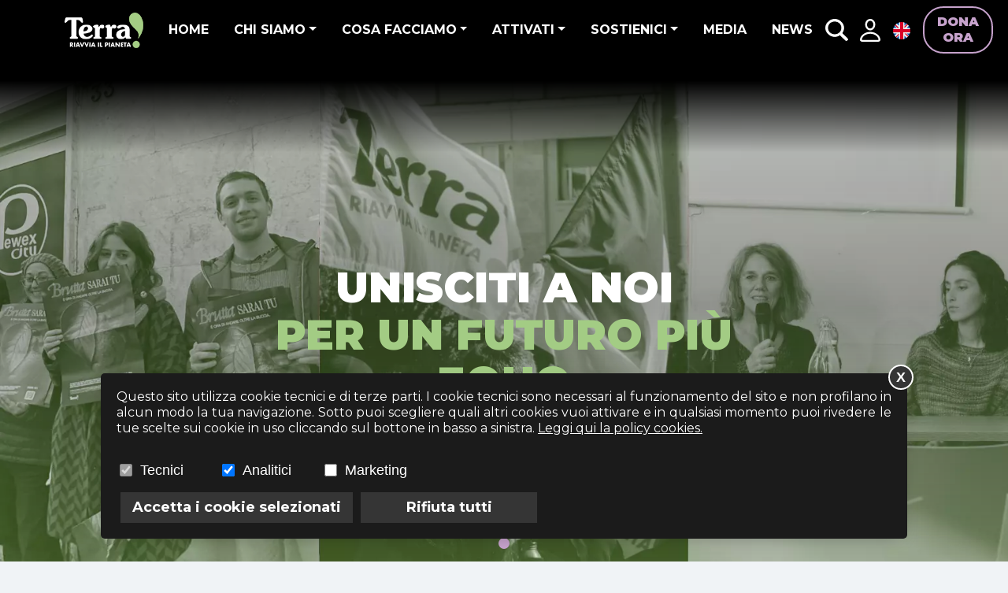

--- FILE ---
content_type: text/html; charset=UTF-8
request_url: https://www.associazioneterra.it/attivati/come-diventare-attivista
body_size: 9148
content:
<!DOCTYPE html>
<html lang="it">
<head>
<meta charset="UTF-8" />
<script>dataLayer = [];</script>
<script>
    // Define dataLayer and the gtag with consent functions
    // info => https://support.google.com/tagmanager/answer/10718549?hl=it
    //
    window.dataLayer = window.dataLayer || [];
    function gtag(){dataLayer.push(arguments);}

    gtag('consent', 'default', {
        'functionality_storage': 'granted',
        'personalization_storage': 'granted',
        'security_storage': 'granted',  
        'analytics_storage': 'granted',
        'ad_storage': 'denied'
    });
    
	if (document.cookie.indexOf('displayCookieConsent')!=-1) {
		var list = document.cookie.split("; ");
        for (var i=0; i<list.length; i++) {
              var cookie = list[i];
              var  p =cookie.indexOf("=");
              var name = cookie.substring(0,p);
          var value = cookie.substring(p+1);
          if (name=='displayCookieConsent') {
              if (value.indexOf('+analitycs:true')!=-1) {gtag('consent', 'update', {'analytics_storage': 'granted'});} else {gtag('consent', 'update', {'analytics_storage': 'denied'});}
              if (value.indexOf('+marketing:true')!=-1) {gtag('consent', 'update', {'ad_storage': 'granted'});} else {gtag('consent', 'update', {'ad_storage': 'denied'});}
          }
      }
    }
</script>

<!-- Google Tag Manager -->
<script>(function(w,d,s,l,i){w[l]=w[l]||[];w[l].push({'gtm.start':
new Date().getTime(),event:'gtm.js'});var f=d.getElementsByTagName(s)[0],
j=d.createElement(s),dl=l!='dataLayer'?'&l='+l:'';j.async=true;j.src=
'https://www.googletagmanager.com/gtm.js?id='+i+dl;f.parentNode.insertBefore(j,f);
})(window,document,'script','dataLayer','GTM-MZJVN5W');</script>
<!-- End Google Tag Manager -->
<meta name="viewport" content="width=device-width, initial-scale=1.0" />
<meta http-equiv="X-UA-Compatible" content="ie=edge" />
<link rel="stylesheet" href="/assets/css/style.css?ver=ttv03.20222601" />
<link rel="stylesheet" href="/assets/fonts/fa-free-5/css/all.min.css?ver=ttv03.20222601" type="text/css" media="screen" />
<title>Costruiamo insieme un futuro più giusto per il pianeta e le persone.</title>
<meta name="description" content="Diventa attivista di di Terra per dare forza alla tua richiesta di giustizia climatica e sociale. Tutti insieme costruiamo un futuro più equo e sostenibile." />
<meta name="keywords" content="attivismo, volontariato, ambiente; crisi climatica; lotta crisi climatica" />
<meta name="robots" content="INDEX"/>


<meta property="og:title" content="Costruiamo insieme un futuro più giusto per il pianeta e le persone."/>
<meta property="og:description" content="Diventa attivista di di Terra per dare forza alla tua richiesta di giustizia climatica e sociale. Tutti insieme costruiamo un futuro più equo e sostenibile."/>
<meta property="og:url" content="https://www.associazioneterra.it/attivati/come-diventare-attivista"/>
<meta property="og:site_name" content="Facefood - Associazione Terra!"/>
<meta property="og:type" content="article"/>
    
<!-- SLICK CAROUSEL -->
<link rel="stylesheet" type="text/css" href="//cdn.jsdelivr.net/npm/slick-carousel@1.8.1/slick/slick.min.css" />

<link rel="apple-touch-icon" sizes="57x57" href="/assets/favicon_terra/apple-icon-57x57.png">
<link rel="apple-touch-icon" sizes="60x60" href="/assets/favicon_terra/apple-icon-60x60.png">
<link rel="apple-touch-icon" sizes="72x72" href="/assets/favicon_terra/apple-icon-72x72.png">
<link rel="apple-touch-icon" sizes="76x76" href="/assets/favicon_terra/apple-icon-76x76.png">
<link rel="apple-touch-icon" sizes="114x114" href="/assets/favicon_terra/apple-icon-114x114.png">
<link rel="apple-touch-icon" sizes="120x120" href="/assets/favicon_terra/apple-icon-120x120.png">
<link rel="apple-touch-icon" sizes="144x144" href="/assets/favicon_terra/apple-icon-144x144.png">
<link rel="apple-touch-icon" sizes="152x152" href="/assets/favicon_terra/apple-icon-152x152.png">
<link rel="apple-touch-icon" sizes="180x180" href="/assets/favicon_terra/apple-icon-180x180.png">
<link rel="icon" type="image/png" sizes="192x192"  href="/assets/favicon_terra/android-icon-192x192.png">
<link rel="icon" type="image/png" sizes="32x32" href="/assets/favicon_terra/favicon-32x32.png">
<link rel="icon" type="image/png" sizes="96x96" href="/assets/favicon_terra/favicon-96x96.png">
<link rel="icon" type="image/png" sizes="16x16" href="/assets/favicon_terra/favicon-16x16.png">
<meta name="theme-color" content="#000000">
    
<style>
    #cookies_link {
        cursor:pointer;
        position:fixed;
        bottom:8px;
        left:14px;
        padding:0px 5px 0px 5px;
        display:inline-block;
        -webkit-transition: all 300ms ease;
        -moz-transition: all 300ms ease;
        -ms-transition: all 300ms ease;
        -o-transition: all 300ms ease;
        transition: all 300ms ease;
        background-color:#fff;
        opacity:0.6;
        font-size: 16px;
    }
    #cookies_link:hover {
        opacity:1;
    }
    #cookies_link #cookieChoiceInfoAccept {
        display: inline-block;
        width: 24px;
        height: 24px;
        border-radius: 12px;
        background-color: #353535;
        color: #fff;
        text-align: center;
        font-weight: 700;
        font-size: 16px;    
        float: left;
        margin-right: 4px;
        padding: 0px;
    }
    #cookies_link #cookieChoiceInfoAccept.ok {
        color: #50ff50;
    }
    .img_sx {
        float:left;margin-right:10px;max-width:40%;
    }
    .img_dx {
        float:right;margin-left:10px;max-width:40%;
    }
    .container-small-testo {
        padding-left:200px;
        padding-right:200px;
    }
    
    @media only screen and (min-width: 0px) and  (max-width: 425px) {
        .img_sx {
            float:none;margin-right:0px;width:100%;margin-bottom:10px;max-width:100%;
        }
        .img_dx {
            float:none;margin-left:0px;width:100%;margin-bottom:10px;max-width:100%;
        }
    }
    @media only screen and (min-width: 0px) and  (max-width: 991px) {
        .container-small-testo {
            padding-right: 0px;
            padding-left: 0px;
        }
    }
    .gallery-item {
        -webkit-transition: all 300ms ease;
        -moz-transition: all 300ms ease;
        -ms-transition: all 300ms ease;
        -o-transition: all 300ms ease;
        transition: all 300ms ease;
    }
    .gallery-item:hover {
        opacity:0.8;
    }
    .swipe .slick-prev, .swipe .slick-next {
      font-size: 0;
      line-height: 0;
      position: absolute;
      z-index: 9;
      top: 50%;
      display: block;
      width: 20px;
      height: 20px;
      padding: 0;
      -webkit-transform: translate(0, -50%);
      -ms-transform: translate(0, -50%);
      transform: translate(0, -50%);
      cursor: pointer;
      color: transparent;
      border: none;
      outline: none;
      background: transparent; }

    .swipe .slick-next {
      background: url("/assets/img/arrow-next-purple.svg") no-repeat center center transparent;
      right: -30px; }

    .swipe .slick-prev {
      background: url("/assets/img/arrow-previous-purple.svg") no-repeat center center transparent;
      left: -30px; }
    
     @media only screen and (min-width: 0px) and  (max-width: 425px) {
         .swipe .slick-next {
             right: 10px;
             display:none;
         }
         .swipe .slick-prev {
             display:none;
         }
    }
    
    audio::-webkit-media-controls-panel {
  background-color: #A3CC84;
}
#axerve_lightBox {z-index:9999;}
</style>

<!-- sharethis -->
<script type='text/javascript' src='https://platform-api.sharethis.com/js/sharethis.js#property=5c7d00344c495400114fe564&product=sop' async='async'></script>

<!-- Meta Pixel Code -->
<script>
!function(f,b,e,v,n,t,s)
{if(f.fbq)return;n=f.fbq=function(){n.callMethod?
n.callMethod.apply(n,arguments):n.queue.push(arguments)};
if(!f._fbq)f._fbq=n;n.push=n;n.loaded=!0;n.version='2.0';
n.queue=[];t=b.createElement(e);t.async=!0;
t.src=v;s=b.getElementsByTagName(e)[0];
s.parentNode.insertBefore(t,s)}(window, document,'script',
'https://connect.facebook.net/en_US/fbevents.js');
fbq('init', '512823376461447');
fbq('track', 'PageView');
</script>
<noscript><img height="1" width="1" style="display:none"
src="https://www.facebook.com/tr?id=512823376461447&ev=PageView&noscript=1"
/></noscript>
<!-- End Meta Pixel Code -->
<meta name="facebook-domain-verification" content="tctt432qrfjsxem05pgpcyqsikfcsi" />
</head>
<body style="background-color:rgb(240,243,246);">
<!-- Google Tag Manager (noscript) -->
<noscript><iframe src="https://www.googletagmanager.com/ns.html?id=GTM-MZJVN5W"
height="0" width="0" style="display:none;visibility:hidden"></iframe></noscript>
<!-- End Google Tag Manager (noscript) -->

<script src='/assets/js/cookiechoicesZen.min.js'></script>
<script>
document.addEventListener('DOMContentLoaded', function(event) {setTimeout(function(){cookieChoices.showCookieConsentDialog('Questo sito utilizza cookie tecnici e di terze parti. I cookie tecnici sono necessari al funzionamento del sito e non profilano in alcun modo la tua navigazione. Sotto puoi scegliere quali altri cookies vuoi attivare e in qualsiasi momento puoi rivedere le tue scelte sui cookie in uso cliccando sul bottone in basso a sinistra.','Leggi qui la policy cookies.', '/cookies-policy/','Accetta i cookie selezionati','Rifiuta tutti','Tecnici','Analitici','Marketing');},800);});
</script>
    
<!-- NAVIGAZIONE -->
<nav class="navbar navbar-expand-lg fixed-top navbar-dark bg-black" aria-label="Main navigation">
    <div class="container"> <a class="navbar-brand" href="/"><img src="/assets/img/logo_terra.png" alt="terra"></a>

        <a href="https://www.associazioneterra.it/dona-ora" type="button" class="btn btn-purple-out px-3 py-2 d-block d-sm-none">dona ora</a>
        <!-- <a href="#" class="cart d-block d-sm-none me-3 position-relative" data-bs-toggle="modal" data-bs-target="#cart"><img src="/assets/img/cart.svg" alt="cart"> <span class="position-absolute top-0 start-100 translate-middle badge">1</span></a> -->

            <button class="navbar-toggler p-0 border-0" type="button" data-bs-toggle="offcanvas" aria-label="Toggle navigation"> <span class="navbar-toggler-icon"></span></button>
            <div class="navbar-collapse offcanvas-collapse" id="navbarsExampleDefault">
                <div class="row d-block d-sm-none">
                    <div class="col-md d-flex align-items-center justify-content-between"> <a class="navbar-brand" href="#"><img src="/assets/img/logo_terra.png" alt="terra"></a>
                        <form action="/cerca/" style="display:inline;"><input type="search" name="q"  class="form-control search mb-0" placeholder="Cerca" aria-label="Cerca"></form>
                        <a class="user-login" href="/account/"><img src="/assets/img/user.svg" alt="login"></a>
                        <button class="navbar-toggler open p-0 border-0" type="button" data-bs-toggle="offcanvas-open" aria-label="Toggle navigation"> <span class="navbar-toggler-icon"></span> </button>
                    </div>
                </div>
                <ul class="navbar-nav me-auto mb-2 mb-lg-0 text-center">
                    
                            <li class="nav-item mx-2 ">
                                <a class="nav-link"  href="/" target="_self">home</a>
                            </li><li class="nav-item mx-2 dropdown">
                                    <a class="nav-link dropdown-toggle" href="/chi-siamo/" id="dropdown1" data-bs-toggle="dropdown" aria-expanded="false">Chi Siamo</a>
                                        <ul class="dropdown-menu" aria-labelledby="dropdown1"><li><a class="dropdown-item" href="/chi-siamo/" target="_blank">Scopri Terra!</a></li><li><a class="dropdown-item" href="/chi-siamo/vision" target="_self">Vision</a></li><li><a class="dropdown-item" href="/chi-siamo/team" target="_self">Team</a></li><li><a class="dropdown-item" href="/chi-siamo/trasparenza-bilancio" target="_self">Bilancio e trasparenza</a></li><li><a class="dropdown-item" href="/chi-siamo/iscriviti-alla-newsletter" target="_self">Iscriviti alla newsletter</a></li>      </ul>
                                  </li><li class="nav-item mx-2 dropdown">
                                    <a class="nav-link dropdown-toggle" href="/cosa-facciamo/" id="dropdown2" data-bs-toggle="dropdown" aria-expanded="false">Cosa facciamo</a>
                                        <ul class="dropdown-menu" aria-labelledby="dropdown2"><li><a class="dropdown-item" href="/cosa-facciamo/" target="_blank">Il nostro lavoro</a></li><li><a class="dropdown-item" href=" /cosa-facciamo/filiere-e-caporalato " target="_self">Filiere e caporalato</a></li><li><a class="dropdown-item" href="/cosa-facciamo/cambiamenti-climatici " target="_self">Cambiamenti climatici</a></li><li><a class="dropdown-item" href="https://facefood.associazioneterra.it/generazionecibo" target="_self">Generazione Cibo</a></li><li><a class="dropdown-item" href="/oltre-gli-allevamenti-intensivi-la-nostra-proposta-di-legge" target="_self">Allevamenti intensivi</a></li>      </ul>
                                  </li><li class="nav-item mx-2 dropdown">
                                    <a class="nav-link dropdown-toggle" href="/attivati" id="dropdown3" data-bs-toggle="dropdown" aria-expanded="false">Attivati</a>
                                        <ul class="dropdown-menu" aria-labelledby="dropdown3"><li><a class="dropdown-item" href="/attivati" target="_blank">Entra in azione</a></li><li><a class="dropdown-item" href="/attivati/come-diventare-attivista" target="_self">Diventa attivista</a></li><li><a class="dropdown-item" href="/attivati/conosci-informati" target="_self">Informati</a></li><li><a class="dropdown-item" href="/attivati/facefood" target="_self">Facefood</a></li><li><a class="dropdown-item" href="/attivati/attivismo-e-sostegno" target="_self">Dona</a></li><li><a class="dropdown-item" href="/oltrelabuccia" target="_self">Firma ora</a></li>      </ul>
                                  </li><li class="nav-item mx-2 dropdown">
                                    <a class="nav-link dropdown-toggle" href="#" id="dropdown4" data-bs-toggle="dropdown" aria-expanded="false">Sostienici</a>
                                        <ul class="dropdown-menu" aria-labelledby="dropdown4"><li><a class="dropdown-item" href="/sostienici/5x1000" target="_blank">5x1000</a></li><li><a class="dropdown-item" href="/sostienici/benefici-fiscali" target="_blank">Benefici fiscali</a></li><li><a class="dropdown-item" href="https://www.associazioneterra.it/dona-ora" target="_blank">Dona ora</a></li><li><a class="dropdown-item" href="https://www.associazioneterra.it/iscriviti" target="_blank">Tessera Terra!</a></li><li><a class="dropdown-item" href="https://www.associazioneterra.it/rinnova" target="_blank">Rinnova</a></li>      </ul>
                                  </li>
                            <li class="nav-item mx-2 ">
                                <a class="nav-link"  href="/media-pubblicazioni/" target="_self">Media</a>
                            </li>
                            <li class="nav-item mx-2 ">
                                <a class="nav-link"  href="/news/" target="_self">News</a>
                            </li>                            
                    <ul class="d-flex d-sm-none flex-row mt-3 social_icons">
                        <li class="nav-item mx-3"> <a class="nav-link" href="https://www.facebook.com/terra.aps/" target="_blank" rel="noopener"><img src="/assets/img/fb.svg" alt="facebook"></a></li>
                        <li class="nav-item mx-3"> <a class="nav-link" href="https://www.instagram.com/terra_aps/" target="_blank" rel="noopener"><img src="/assets/img/gr.svg" alt="instagram"></a></li>
                        <li class="nav-item mx-3"> <a class="nav-link" href="https://www.youtube.com/channel/UC3FfpDamnVIQA5g9lckw6hg" target="_blank" rel="noopener"><img src="/assets/img/yt.svg" alt="youtube"></a></li>
                        <li class="nav-item mx-3"> <a class="nav-link" href="https://twitter.com/Terra_aps" target="_blank" rel="noopener"><img src="/assets/img/tw.svg" alt="twitter"></a></li>
                    </ul>
                    <a href="/terra-about-us" class="cart d-sm-none mt-5"><img src="/assets/flag-uk.svg" alt="cart"></a>
                </ul> 
                
                <!-- <a href="#" class="cart d-none d-lg-block me-3 position-relative" data-bs-toggle="modal" data-bs-target="#cart"><img src="/assets/img/cart.svg" alt="cart"><span class="position-absolute top-0 start-100 translate-middle badge">1</span></a> -->

                <div class="dropdown search_lg d-none d-lg-block me-3">
                    <button class="btn dropdown-toggle search_box" type="button" id="dropdownMenuButton1" data-bs-toggle="dropdown" aria-expanded="false"></button>
                    <ul class="dropdown-menu" aria-labelledby="dropdownMenuButton1">
                        <li><a class="dropdown-item" href="#"><form action="/cerca/" style="display:inline;"><input type="search" name="q" class="form-control search" placeholder="Cerca" aria-label="Cerca"></a></form></li>
                    </ul>
                </div> <a href="/account/" class="user-login d-none d-lg-block me-3"><img src="/assets/img/user.svg" alt="login"></a>

                <a href="/terra-about-us" class="cart d-none d-lg-block me-3 position-relative"><img src="/assets/flag-uk.svg" alt="cart"></a>
                <a href="https://www.associazioneterra.it/dona-ora" type="button" class="btn btn-purple-out px-3 py-2 d-none d-lg-block">dona ora</a>
            </div>
    </div>
</nav>

<!-- CONTENUTO PAGINA -->    
<div class="container">
<p>
                    </div> <!-- chiusura container -->
                    <div id="carousel_hero" class="carousel slide carousel-fade" data-bs-ride="carousel" style="margin-top: -26px;">
                        <div class="carousel-indicators"><button type="button" data-bs-target="#carousel_hero" data-bs-slide-to="0" class="active" aria-current="true" aria-label="Slide 1"></button>
                        </div>
                        <div class="carousel-inner">
                                <div class="carousel-item active">
                                    <section style="background-image:url(https://cdn.associazioneterra.it/1545x894/media/gallery/4150ff82f07976d55056cca6b50d255d96509991-terrrestri.png.webp)" class="hero d-flex text-end text-md-center home">
                                        <div class="overlay"></div>
                                        <div class="container d-flex flex-column">
                                            <div class="row">
                                                <div class="col-md-8 offset-md-2 mx-auto">
                                                    <h1 class="mt-md-5 pt-md-5 mb-4 ff">
                                                    UNISCITI A NOI
                                                    <br><span class="green">PER UN FUTURO PIÙ EQUO</span>
                                                    </h1>

                                                    
                                                    
                                                    
                                                    
                                                    
                                                </div>
                                            </div>
                                        </div>
                                    </section>
                                </div>
                        </div>
                    </div>
                    <div class="container"> <!-- riapertura container -->
                </p>
<p><br></p>
<p>
            <div class="row">
                <div class="col-12 col-lg-6 col-xl-7">
                    </p>
<h2 style="text-align: center;"><span style="color: #c6a2cc; font-size: 24px;">Diventa Attivista</span></h2>
<p><br></p>
<p><span style="color: #000000; font-size: 20px;"><strong>L&rsquo;attivismo di Terra! &egrave; cambiamento. </strong></span></p>
<p><span style="font-weight: 400; color: #000000; font-size: 20px;">Entra nella comunit&agrave; di Terrestri<span style="color: #a3cc84;"> </span><strong><span style="color: #000000; background-color: #a3cc84;">per dare forza alla tua richiesta di giustizia climatica e sociale</span>, </strong>attraverso advocacy e sensibilizzazione.</span></p>
<p><span style="font-weight: 400; color: #000000; font-size: 20px;">Il network di Terra! &egrave; fatto di <span style="background-color: #a3cc84;"><strong>aziende agricole, chef, botteghe, associazioni, singole persone</strong></span><strong> </strong>che hanno scelto di impegnarsi per rendere pi&ugrave; sostenibili e giusti i sistemi agroalimentari.</span></p>
<p><span style="font-weight: 400; color: #000000; font-size: 20px;">Terra! lavora attraverso campagne e progetti per la tutela dell&rsquo;ambiente e dei diritti umani, <span style="background-color: #a3cc84;"><strong>unisciti alle nostre battaglie e diventa protagonista del cambiamento. </strong></span></span></p>
<p><span style="color: #000000; font-size: 20px; background-color: #a3cc84;"><strong>Le filiere alimentari, il mondo del cibo e del lavoro hanno bisogno di ognuna e ognuno di noi.&nbsp;</strong></span></p>
<p><br></p>
<h3 style="text-align: left;"><span style="color: #000000; font-size: 20px;"><span style="font-weight: 400; background-color: #a3cc84;"><strong>Compila il form </strong></span><span style="font-weight: 400;"><span style="background-color: #a3cc84;"><strong>per entrare <br>nell&rsquo;orbita Terrestre. </strong></span><br>Ti ricontatteremo il prima possibile!</span></span></h3>
<p><span style="color: #000000;">
                </div>
                <div class="col-12 col-lg-6 col-xl-5">
                    </span></p>
<h3 style="text-align: left;"><br></h3>
<p><span style="color: #000000;">
            <div class="">
            <form onsubmit="_send_fd_df6137054aa9df9();return false;" id="df6137054aa9df9" class="form zen-dinamic-form row">
                    <div class="  col-12 col-xl-6 mb-3">
                        
                                    <label for="input_df_1_df6137054aa9df9" class="form-label">Nome *</label>
                                    <input required value="" type="text" class="form-control" id="input_df_1_df6137054aa9df9">
                    </div>
                
                    <div class="  col-12 col-xl-6 mb-3">
                        
                                    <label for="input_df_2_df6137054aa9df9" class="form-label">Cognome *</label>
                                    <input required value="" type="text" class="form-control" id="input_df_2_df6137054aa9df9">
                    </div>
                
                    <div class="  col-12 col-xl-6 mb-3">
                        
                                    <label for="input_df_3_df6137054aa9df9" class="form-label">Indirizzo *</label>
                                    <input required value="" type="text" class="form-control" id="input_df_3_df6137054aa9df9">
                    </div>
                
                    <div class="  col-12 col-xl-6 mb-3">
                        
                                    <label for="input_df_4_df6137054aa9df9" class="form-label">Località *</label>
                                    <input required value="" type="text" class="form-control" id="input_df_4_df6137054aa9df9">
                    </div>
                
                    <div class="  col-12 col-xl-6 mb-3">
                        
                                    <label for="input_df_5_df6137054aa9df9" class="form-label">Provincia *</label>
                                    <input required value="" type="text" class="form-control" id="input_df_5_df6137054aa9df9">
                    </div>
                
                    <div class="  col-12 col-xl-6 mb-3">
                        
                                    <label for="input_df_6_df6137054aa9df9" class="form-label">Cap *</label>
                                    <input required value="" type="text" class="form-control" id="input_df_6_df6137054aa9df9">
                    </div>
                
                    <div class="  col-12 col-xl-6 mb-3">
                        
                                    <label for="input_df_7_df6137054aa9df9" class="form-label">Nazione *</label>
                                    <input required value="" type="text" class="form-control" id="input_df_7_df6137054aa9df9">
                    </div>
                
                    <div class="  col-12 col-xl-6 mb-3">
                        
                                    <label for="input_df_8_df6137054aa9df9" class="form-label">email *</label>
                                    <input required value="" type="email" class="form-control" id="input_df_8_df6137054aa9df9">
                    </div>
                
                    <div class="  col-12 col-xl-6 mb-3">
                        
                                    <label for="input_df_9_df6137054aa9df9" class="form-label">Cellulare *</label>
                                    <input required value="" type="text" class="form-control" id="input_df_9_df6137054aa9df9">
                    </div>
                
                    <div class="  col-12 col-xl-6 mb-3">
                        
                                <label for="input_df_10_df6137054aa9df9" class="form-label">Come hai conosciuto Terra?  </label>
                                <select  class="form-control" id="input_df_10_df6137054aa9df9"><option value="tramite Facebook">tramite Facebook</option><option value="tramite instagram">tramite instagram</option><option value="tramite altri social">tramite altri social</option><option value="passaparola">passaparola</option><option value="tramite giornali">tramite giornali</option><option value="tramite radio/televisione">tramite radio/televisione</option><option value="altro">altro</option></select>
                    </div>
                
                    <div class="  col-12 col-xl-6 mb-3">
                        
                                    <label for="input_df_11_df6137054aa9df9" class="form-label">solo se hai specificato "altro" </label>
                                    <input  value="" type="text" class="form-control" id="input_df_11_df6137054aa9df9">
                    </div>
                
                    <div class="  col-12 col-xl-5 pe-xl-0 mb-3">
                        
                                <label for="input_df_12_df6137054aa9df9" class="form-label">Perché vorresti attivarti con Terra? </label>
                                <textarea  class="form-control" id="input_df_12_df6137054aa9df9" style="min-height:180px;">Raccontaci qualcosa di te, siamo molto interessati a conoscerti meglio.</textarea>
                    </div>
                
                <div class="form-check col-12 mb-3 ">
                    <input value="1" type="checkbox" id="disclaimer_df6137054aa9df9">
                    <label for="disclaimer_df6137054aa9df9" class="form-check-label">Accetto e sottoscrivo la <a href="/privacy/">Privacy Policy</a>.</label>
                </div>
            
                <div class="col-12 mb-3">
                    <script src='https://www.google.com/recaptcha/api.js?hl=it'></script>
                    <div class="g-recaptcha" data-sitekey="6LceoaweAAAAALSbUjEF9sUcuxkszoZDdTdRwxvU"></div>           
                </div>
                <div class="col-12 mb-3">
                    <button id="submit_df6137054aa9df9" type="submit" class="btn btn-green cta-submit-form">INVIA</button>
                    <br><small class="d-inline-block mt-3">* campi obbligatori</small>
                </div></form></div>
            <script>
                function _send_fd_df6137054aa9df9() {
                    var id_bottone = '#submit_df6137054aa9df9';
                    var btnpre = 'INVIA';
                    $(id_bottone).html(btnpre+'...');
                    $(id_bottone).attr('type','button');
                    
                    if (!$('#disclaimer_df6137054aa9df9').is(':checked')) {
                        alert('Per inviare la richiesta è necessario confermare di aver letto il disclaimer sulla privacy policy.');
                        $(id_bottone).html(btnpre);
                        $(id_bottone).attr('type','submit');
                    } else {
                        $.ajax({
                                type: "POST",
                                url: '/assets/forms/send.php',
                                data: {
                                campo1: $('#input_df_1_df6137054aa9df9').val(), campo2: $('#input_df_2_df6137054aa9df9').val(), campo3: $('#input_df_3_df6137054aa9df9').val(), campo4: $('#input_df_4_df6137054aa9df9').val(), campo5: $('#input_df_5_df6137054aa9df9').val(), campo6: $('#input_df_6_df6137054aa9df9').val(), campo7: $('#input_df_7_df6137054aa9df9').val(), campo8: $('#input_df_8_df6137054aa9df9').val(), campo9: $('#input_df_9_df6137054aa9df9').val(), campo10: $('#input_df_10_df6137054aa9df9').val(), campo11: $('#input_df_11_df6137054aa9df9').val(), campo12: $('#input_df_12_df6137054aa9df9').val(), 
                                captcha: $('#g-recaptcha-response').val(),
                                lang: 'it',
                                id_form: 3
                                },
                                dataType: "text",
                                success: function(data) {
                                        var r=JSON.parse(data);
                                        if (r['error']) {
                                            // CODICE ERRORE
                                            $(id_bottone).html(r['error']);
                                            setTimeout(function() {
                                                $(id_bottone).html(btnpre);
                                                $(id_bottone).attr('type','submit');
                                            },2000);
                                        } else{
                                            if (r['success']) {
                                                // CODICE SUCCESS
                                                $(id_bottone).html(r['success']);
                                                setTimeout(function() {
                                                    $(id_bottone).html(btnpre);
                                                    $(id_bottone).attr('type','submit');
                                                    // reset campi
                                                    $('#df6137054aa9df9').trigger("reset");
                                                },2000);
                                                if (typeof dataLayer != 'undefined') {
                                                    dataLayer.push({"event":"submit-form-dinamico-3"})
                                                }
                                            }
                                        }               
                                },
                                error: function() {
                                    setTimeout(function() {
                                        $(id_bottone).html(btnpre);
                                        $(id_bottone).attr('type','submit');
                                    },2000);
                                }
                        });
                    }
                    
                    return true;
                }
            </script>
            </span></p>
<p><br></p>
<p><span style="color: #000000;">
                </div>
            </div>
        </span></p>
<p><br></p>
<p><br></p>
<p><br></p>
<p><br></p>
</div>
    
<!-- FOOTER -->

    <footer class="footer mx-auto py-5 text-center" style="margin-top: -16px;">
        <div class="container">
            
            <div class="row mb-5">
                <div class="col-md-8 offset-md-2">
                     <h2 class="mb-5"><span class="green"> ISCRIVITI ALLA NOSTRA NEWSLETTER</span></h2>

                </div>
                <div class="col-md-8 offset-md-2">
            <div class="">
            <form onsubmit="_send_fd_df6800909aa9df9();return false;" id="df6800909aa9df9" class="form zen-dinamic-form row">
                    <div class="  col-12 col-xl-5 pe-xl-0 mb-3">
                        <input required type="text" class="form-control mx-auto" id="input_df_1_df6800909aa9df9" placeholder="nome/cognome" style="background-image: none;max-width:450px;">
                    </div>
                
                    <div class="  col-12 col-xl-7 mb-3">
                        
										<style>
											@media only screen and (min-width: 769px) {
												.cta_submit_newsletter {
													float: right;padding: 16px;position: absolute;margin-top: -77px;margin-left: 160px;
												}
											}
										</style>
										<input required type="email" class="form-control mx-auto" id="input_df_2_df6800909aa9df9" placeholder="Inserisci mail" style="background-image: none;">
										<button style="" id="submit_df6800909aa9df9" type="submit" class="btn btn-green cta-submit-form cta_submit_newsletter ">iscriviti</button>
										
                    </div>
                
                <div class="form-check col-12 mb-3 text-white">
                    <input value="1" type="checkbox" id="disclaimer_df6800909aa9df9">
                    <label for="disclaimer_df6800909aa9df9" class="form-check-label">Ho letto  la <a href="/privacy/">l'informativa privacy</a> relativa all'iscrizione alla newsletter e acconsento al trattamento dei dati ai sensi dell’art. 13 del Regolamento Europeo UE 2016/679 quali ad esempio: invio di materiale informativo e promozionale riguardante l’Associazione Terra!</label>
                </div>
            
                <div class="col-12 mb-3">
                    <script src='https://www.google.com/recaptcha/api.js?hl=^lang^'></script>
                    <div class="g-recaptcha" data-sitekey="6LceoaweAAAAALSbUjEF9sUcuxkszoZDdTdRwxvU"></div>           
                </div>
                </form></div>
            <script>
                function _send_fd_df6800909aa9df9() {
                    var id_bottone = '#submit_df6800909aa9df9';
                    var btnpre = 'iscriviti';
                    $(id_bottone).html(btnpre+'...');
                    $(id_bottone).attr('type','button');
                    
                    if (!$('#disclaimer_df6800909aa9df9').is(':checked')) {
                        alert('Per inviare la richiesta è necessario confermare di aver letto il disclaimer sulla privacy policy.');
                        $(id_bottone).html(btnpre);
                        $(id_bottone).attr('type','submit');
                    } else {
                        $.ajax({
                                type: "POST",
                                url: '/assets/forms/send.php',
                                data: {
                                campo1: $('#input_df_1_df6800909aa9df9').val(), campo2: $('#input_df_2_df6800909aa9df9').val(), 
                                captcha: $('#g-recaptcha-response').val(),
                                lang: '^lang^',
                                id_form: 5
                                },
                                dataType: "text",
                                success: function(data) {
                                        var r=JSON.parse(data);
                                        if (r['error']) {
                                            // CODICE ERRORE
                                            $(id_bottone).html(r['error']);
                                            setTimeout(function() {
                                                $(id_bottone).html(btnpre);
                                                $(id_bottone).attr('type','submit');
                                            },2000);
                                        } else{
                                            if (r['success']) {
                                                // CODICE SUCCESS
                                                $(id_bottone).html(r['success']);
                                                setTimeout(function() {
                                                    $(id_bottone).html(btnpre);
                                                    $(id_bottone).attr('type','submit');
                                                    // reset campi
                                                    $('#df6800909aa9df9').trigger("reset");
                                                },2000);
                                                if (typeof dataLayer != 'undefined') {
                                                    dataLayer.push({"event":"submit-form-dinamico-5"})
                                                }
                                            }
                                        }               
                                },
                                error: function() {
                                    setTimeout(function() {
                                        $(id_bottone).html(btnpre);
                                        $(id_bottone).attr('type','submit');
                                    },2000);
                                }
                        });
                    }
                    
                    return true;
                }
            </script>
            
                    <!--
                    <input type="email" class="form-control mx-auto" id="" placeholder="Inserisci mail">
                    -->
                </div>
            </div>
                
        
        
            <div class="row">
                <div class="col-md-4 order-2">
                    <a class="d-flex justify-content-center justify-content-md-start mb-5 mb-md-0" href="/"><img src="/assets/img/logo_terra.png" alt="Terra!">
                    </a>
                </div>
                <div class="col-md-4 text-center order-3">
                    <address class="white mb-5 mb-md-0">
                        (+39) 06 69352313 - Via Arezzo n. 18 - 00161- Roma - Italia<br>
                        <a class="green" href="tel:"></a><br>
                        <a class="green" href="mailto:info@associazioneterra.it">info@associazioneterra.it</a><br>
                        CF: 97502710581
                    </address>
                </div>
                <div class="col-md-4 order-1 order-md-3">
                    <h4 class="d-block d-sm-none mb-4 white">SEGUICI SUI SOCIAL</h4>
                    <ul class="d-flex flex-row align-items-center justify-content-center justify-content-md-end social_icons mb-5">
                        <li class="nav-item"> <a class="nav-link" href="https://www.facebook.com/terra.aps/" target="_blank" rel="noopener"><img src="/assets/img/fb.svg" alt="facebook"></a></li>
                        <li class="nav-item"> <a class="nav-link" href="https://www.instagram.com/terra_aps/" target="_blank" rel="noopener"><img src="/assets/img/gr.svg" alt="instagram"></a></li>
                        <li class="nav-item"> <a class="nav-link" href="https://www.youtube.com/channel/UC3FfpDamnVIQA5g9lckw6hg" target="_blank" rel="noopener"><img src="/assets/img/yt.svg" alt="youtube"></a></li>
                        <li class="nav-item"> <a class="nav-link" href="https://twitter.com/Terra_aps" target="_blank" rel="noopener"><img src="/assets/img/tw.svg" alt="twitter"></a></li>
                    </ul>
                </div>
            </div>
            <div class="row">
                <div class="col-md-4 offset-md-4 mt-4">
                    <ul class="d-flex flex-row align-items-center justify-content-center">
                        <li><a class="white" href="#">Termini</a></li>
                        <li class="mx-5"><a class="white" href="/privacy/">Privacy</a></li>
                        <li><a class="white" href="/cookies-policy/">Cookies</a></li>
                    </ul>
                </div>
            </div>
            <div class="row">
                <div class="col-md-4 offset-md-4 mt-4">
                    <p class="white text-center">Powered by <a class="green" href="https://www.labodi.srl" rel="noopener" target="_blank" title="Web Agency Labodi">Labodi S.r.l.</a></p>
                </div>
            </div>
        </div>
    </footer>
    

<!-- SCRIPTS -->    
<script src="https://code.jquery.com/jquery-3.6.0.min.js" integrity="sha256-/xUj+3OJU5yExlq6GSYGSHk7tPXikynS7ogEvDej/m4=" crossorigin="anonymous"></script>
<script src="https://cdn.jsdelivr.net/npm/bootstrap@5.1.3/dist/js/bootstrap.bundle.min.js" integrity="sha384-ka7Sk0Gln4gmtz2MlQnikT1wXgYsOg+OMhuP+IlRH9sENBO0LRn5q+8nbTov4+1p" crossorigin="anonymous"></script>
<script type="text/javascript" src="//cdn.jsdelivr.net/npm/slick-carousel@1.8.1/slick/slick.min.js"></script>
<script src="/assets/js/all.js?ver=ttv03.20222601"></script>
<script src="/assets/js/eventi.js?ver=ttv03.20222601"></script>    
<script src="/assets/js/zengine.js?ver=ttv03.20222601"></script>
<script src="/assets/js/wishlist.js?ver=ttv03.20222601"></script>
    
<!-- lightgallery -->
<link rel="stylesheet" type="text/css" href="/assets/lightgallery/css/lightgallery.min.css?ver=ttv03.20222601">
<script src="/assets/lightgallery/js/lightgallery.js?ver=ttv03.20222601"></script>
<script src="/assets/lightgallery/modules/lg-thumbnail.min.js?ver=ttv03.20222601"></script>
<script src="/assets/lightgallery/modules/lg-fullscreen.min.js?ver=ttv03.20222601"></script>
<script src="/assets/lightgallery/modules/lg-zoom.min.js?ver=ttv03.20222601"></script>    

<!-- cookies -->
<a id="cookies_link" onclick="showAgainCookiesConsent()" style="">
<span id="cookieChoiceInfoAccept">?</span>
Preferenze Cookies
</a>

<script>
setTimeout(function(){ $.ajax({type: "POST", url: "/api/open/view/", data: {location: window.location.pathname}, success: function(data) {} }); },(10*1000));
setCookie('valuta', 'eur', '365', '/', '', '');
</script>

<script>
    
    function _fix_altezza() { 
        if (typeof jQuery == "undefined") {
            setTimeout(function(){_fix_altezza();},300);
        } else {
            
            let max=0;
            let altezza=0;
            $(".docenti_card_fix").each(function() {
                if ($(this).height()>max) {
                  max=$(this).height();
                }
                console.log($(this).width());
                $(".docenti_card_fix a.toggle").css("position","absolute");
                $(".docenti_card_fix a.toggle").css("bottom","36px");
                $(".docenti_card_fix a.toggle").css("width",$(this).width()+"px");
            });

            $(".docenti_card_fix").css("min-height",max+20+"px");
        }
    }
	_fix_altezza();
    
</script>    
<script async defer src="https://connect.facebook.net/en_US/sdk.js"></script>    
<script async defer src="/assets/js/facebook.js.php"></script>
<!-- 
+-------------------------------------+
| Developed by https://www.labodi.srl |
| Powered by Zengine (zenworks.it)    |
| * another way to think the Web *    |
+-------------------------------------+  
-->    
</body>
</html>

--- FILE ---
content_type: text/html; charset=utf-8
request_url: https://www.google.com/recaptcha/api2/anchor?ar=1&k=6LceoaweAAAAALSbUjEF9sUcuxkszoZDdTdRwxvU&co=aHR0cHM6Ly93d3cuYXNzb2NpYXppb25ldGVycmEuaXQ6NDQz&hl=en&v=PoyoqOPhxBO7pBk68S4YbpHZ&size=normal&anchor-ms=20000&execute-ms=30000&cb=ssbskib6c2b8
body_size: 49623
content:
<!DOCTYPE HTML><html dir="ltr" lang="en"><head><meta http-equiv="Content-Type" content="text/html; charset=UTF-8">
<meta http-equiv="X-UA-Compatible" content="IE=edge">
<title>reCAPTCHA</title>
<style type="text/css">
/* cyrillic-ext */
@font-face {
  font-family: 'Roboto';
  font-style: normal;
  font-weight: 400;
  font-stretch: 100%;
  src: url(//fonts.gstatic.com/s/roboto/v48/KFO7CnqEu92Fr1ME7kSn66aGLdTylUAMa3GUBHMdazTgWw.woff2) format('woff2');
  unicode-range: U+0460-052F, U+1C80-1C8A, U+20B4, U+2DE0-2DFF, U+A640-A69F, U+FE2E-FE2F;
}
/* cyrillic */
@font-face {
  font-family: 'Roboto';
  font-style: normal;
  font-weight: 400;
  font-stretch: 100%;
  src: url(//fonts.gstatic.com/s/roboto/v48/KFO7CnqEu92Fr1ME7kSn66aGLdTylUAMa3iUBHMdazTgWw.woff2) format('woff2');
  unicode-range: U+0301, U+0400-045F, U+0490-0491, U+04B0-04B1, U+2116;
}
/* greek-ext */
@font-face {
  font-family: 'Roboto';
  font-style: normal;
  font-weight: 400;
  font-stretch: 100%;
  src: url(//fonts.gstatic.com/s/roboto/v48/KFO7CnqEu92Fr1ME7kSn66aGLdTylUAMa3CUBHMdazTgWw.woff2) format('woff2');
  unicode-range: U+1F00-1FFF;
}
/* greek */
@font-face {
  font-family: 'Roboto';
  font-style: normal;
  font-weight: 400;
  font-stretch: 100%;
  src: url(//fonts.gstatic.com/s/roboto/v48/KFO7CnqEu92Fr1ME7kSn66aGLdTylUAMa3-UBHMdazTgWw.woff2) format('woff2');
  unicode-range: U+0370-0377, U+037A-037F, U+0384-038A, U+038C, U+038E-03A1, U+03A3-03FF;
}
/* math */
@font-face {
  font-family: 'Roboto';
  font-style: normal;
  font-weight: 400;
  font-stretch: 100%;
  src: url(//fonts.gstatic.com/s/roboto/v48/KFO7CnqEu92Fr1ME7kSn66aGLdTylUAMawCUBHMdazTgWw.woff2) format('woff2');
  unicode-range: U+0302-0303, U+0305, U+0307-0308, U+0310, U+0312, U+0315, U+031A, U+0326-0327, U+032C, U+032F-0330, U+0332-0333, U+0338, U+033A, U+0346, U+034D, U+0391-03A1, U+03A3-03A9, U+03B1-03C9, U+03D1, U+03D5-03D6, U+03F0-03F1, U+03F4-03F5, U+2016-2017, U+2034-2038, U+203C, U+2040, U+2043, U+2047, U+2050, U+2057, U+205F, U+2070-2071, U+2074-208E, U+2090-209C, U+20D0-20DC, U+20E1, U+20E5-20EF, U+2100-2112, U+2114-2115, U+2117-2121, U+2123-214F, U+2190, U+2192, U+2194-21AE, U+21B0-21E5, U+21F1-21F2, U+21F4-2211, U+2213-2214, U+2216-22FF, U+2308-230B, U+2310, U+2319, U+231C-2321, U+2336-237A, U+237C, U+2395, U+239B-23B7, U+23D0, U+23DC-23E1, U+2474-2475, U+25AF, U+25B3, U+25B7, U+25BD, U+25C1, U+25CA, U+25CC, U+25FB, U+266D-266F, U+27C0-27FF, U+2900-2AFF, U+2B0E-2B11, U+2B30-2B4C, U+2BFE, U+3030, U+FF5B, U+FF5D, U+1D400-1D7FF, U+1EE00-1EEFF;
}
/* symbols */
@font-face {
  font-family: 'Roboto';
  font-style: normal;
  font-weight: 400;
  font-stretch: 100%;
  src: url(//fonts.gstatic.com/s/roboto/v48/KFO7CnqEu92Fr1ME7kSn66aGLdTylUAMaxKUBHMdazTgWw.woff2) format('woff2');
  unicode-range: U+0001-000C, U+000E-001F, U+007F-009F, U+20DD-20E0, U+20E2-20E4, U+2150-218F, U+2190, U+2192, U+2194-2199, U+21AF, U+21E6-21F0, U+21F3, U+2218-2219, U+2299, U+22C4-22C6, U+2300-243F, U+2440-244A, U+2460-24FF, U+25A0-27BF, U+2800-28FF, U+2921-2922, U+2981, U+29BF, U+29EB, U+2B00-2BFF, U+4DC0-4DFF, U+FFF9-FFFB, U+10140-1018E, U+10190-1019C, U+101A0, U+101D0-101FD, U+102E0-102FB, U+10E60-10E7E, U+1D2C0-1D2D3, U+1D2E0-1D37F, U+1F000-1F0FF, U+1F100-1F1AD, U+1F1E6-1F1FF, U+1F30D-1F30F, U+1F315, U+1F31C, U+1F31E, U+1F320-1F32C, U+1F336, U+1F378, U+1F37D, U+1F382, U+1F393-1F39F, U+1F3A7-1F3A8, U+1F3AC-1F3AF, U+1F3C2, U+1F3C4-1F3C6, U+1F3CA-1F3CE, U+1F3D4-1F3E0, U+1F3ED, U+1F3F1-1F3F3, U+1F3F5-1F3F7, U+1F408, U+1F415, U+1F41F, U+1F426, U+1F43F, U+1F441-1F442, U+1F444, U+1F446-1F449, U+1F44C-1F44E, U+1F453, U+1F46A, U+1F47D, U+1F4A3, U+1F4B0, U+1F4B3, U+1F4B9, U+1F4BB, U+1F4BF, U+1F4C8-1F4CB, U+1F4D6, U+1F4DA, U+1F4DF, U+1F4E3-1F4E6, U+1F4EA-1F4ED, U+1F4F7, U+1F4F9-1F4FB, U+1F4FD-1F4FE, U+1F503, U+1F507-1F50B, U+1F50D, U+1F512-1F513, U+1F53E-1F54A, U+1F54F-1F5FA, U+1F610, U+1F650-1F67F, U+1F687, U+1F68D, U+1F691, U+1F694, U+1F698, U+1F6AD, U+1F6B2, U+1F6B9-1F6BA, U+1F6BC, U+1F6C6-1F6CF, U+1F6D3-1F6D7, U+1F6E0-1F6EA, U+1F6F0-1F6F3, U+1F6F7-1F6FC, U+1F700-1F7FF, U+1F800-1F80B, U+1F810-1F847, U+1F850-1F859, U+1F860-1F887, U+1F890-1F8AD, U+1F8B0-1F8BB, U+1F8C0-1F8C1, U+1F900-1F90B, U+1F93B, U+1F946, U+1F984, U+1F996, U+1F9E9, U+1FA00-1FA6F, U+1FA70-1FA7C, U+1FA80-1FA89, U+1FA8F-1FAC6, U+1FACE-1FADC, U+1FADF-1FAE9, U+1FAF0-1FAF8, U+1FB00-1FBFF;
}
/* vietnamese */
@font-face {
  font-family: 'Roboto';
  font-style: normal;
  font-weight: 400;
  font-stretch: 100%;
  src: url(//fonts.gstatic.com/s/roboto/v48/KFO7CnqEu92Fr1ME7kSn66aGLdTylUAMa3OUBHMdazTgWw.woff2) format('woff2');
  unicode-range: U+0102-0103, U+0110-0111, U+0128-0129, U+0168-0169, U+01A0-01A1, U+01AF-01B0, U+0300-0301, U+0303-0304, U+0308-0309, U+0323, U+0329, U+1EA0-1EF9, U+20AB;
}
/* latin-ext */
@font-face {
  font-family: 'Roboto';
  font-style: normal;
  font-weight: 400;
  font-stretch: 100%;
  src: url(//fonts.gstatic.com/s/roboto/v48/KFO7CnqEu92Fr1ME7kSn66aGLdTylUAMa3KUBHMdazTgWw.woff2) format('woff2');
  unicode-range: U+0100-02BA, U+02BD-02C5, U+02C7-02CC, U+02CE-02D7, U+02DD-02FF, U+0304, U+0308, U+0329, U+1D00-1DBF, U+1E00-1E9F, U+1EF2-1EFF, U+2020, U+20A0-20AB, U+20AD-20C0, U+2113, U+2C60-2C7F, U+A720-A7FF;
}
/* latin */
@font-face {
  font-family: 'Roboto';
  font-style: normal;
  font-weight: 400;
  font-stretch: 100%;
  src: url(//fonts.gstatic.com/s/roboto/v48/KFO7CnqEu92Fr1ME7kSn66aGLdTylUAMa3yUBHMdazQ.woff2) format('woff2');
  unicode-range: U+0000-00FF, U+0131, U+0152-0153, U+02BB-02BC, U+02C6, U+02DA, U+02DC, U+0304, U+0308, U+0329, U+2000-206F, U+20AC, U+2122, U+2191, U+2193, U+2212, U+2215, U+FEFF, U+FFFD;
}
/* cyrillic-ext */
@font-face {
  font-family: 'Roboto';
  font-style: normal;
  font-weight: 500;
  font-stretch: 100%;
  src: url(//fonts.gstatic.com/s/roboto/v48/KFO7CnqEu92Fr1ME7kSn66aGLdTylUAMa3GUBHMdazTgWw.woff2) format('woff2');
  unicode-range: U+0460-052F, U+1C80-1C8A, U+20B4, U+2DE0-2DFF, U+A640-A69F, U+FE2E-FE2F;
}
/* cyrillic */
@font-face {
  font-family: 'Roboto';
  font-style: normal;
  font-weight: 500;
  font-stretch: 100%;
  src: url(//fonts.gstatic.com/s/roboto/v48/KFO7CnqEu92Fr1ME7kSn66aGLdTylUAMa3iUBHMdazTgWw.woff2) format('woff2');
  unicode-range: U+0301, U+0400-045F, U+0490-0491, U+04B0-04B1, U+2116;
}
/* greek-ext */
@font-face {
  font-family: 'Roboto';
  font-style: normal;
  font-weight: 500;
  font-stretch: 100%;
  src: url(//fonts.gstatic.com/s/roboto/v48/KFO7CnqEu92Fr1ME7kSn66aGLdTylUAMa3CUBHMdazTgWw.woff2) format('woff2');
  unicode-range: U+1F00-1FFF;
}
/* greek */
@font-face {
  font-family: 'Roboto';
  font-style: normal;
  font-weight: 500;
  font-stretch: 100%;
  src: url(//fonts.gstatic.com/s/roboto/v48/KFO7CnqEu92Fr1ME7kSn66aGLdTylUAMa3-UBHMdazTgWw.woff2) format('woff2');
  unicode-range: U+0370-0377, U+037A-037F, U+0384-038A, U+038C, U+038E-03A1, U+03A3-03FF;
}
/* math */
@font-face {
  font-family: 'Roboto';
  font-style: normal;
  font-weight: 500;
  font-stretch: 100%;
  src: url(//fonts.gstatic.com/s/roboto/v48/KFO7CnqEu92Fr1ME7kSn66aGLdTylUAMawCUBHMdazTgWw.woff2) format('woff2');
  unicode-range: U+0302-0303, U+0305, U+0307-0308, U+0310, U+0312, U+0315, U+031A, U+0326-0327, U+032C, U+032F-0330, U+0332-0333, U+0338, U+033A, U+0346, U+034D, U+0391-03A1, U+03A3-03A9, U+03B1-03C9, U+03D1, U+03D5-03D6, U+03F0-03F1, U+03F4-03F5, U+2016-2017, U+2034-2038, U+203C, U+2040, U+2043, U+2047, U+2050, U+2057, U+205F, U+2070-2071, U+2074-208E, U+2090-209C, U+20D0-20DC, U+20E1, U+20E5-20EF, U+2100-2112, U+2114-2115, U+2117-2121, U+2123-214F, U+2190, U+2192, U+2194-21AE, U+21B0-21E5, U+21F1-21F2, U+21F4-2211, U+2213-2214, U+2216-22FF, U+2308-230B, U+2310, U+2319, U+231C-2321, U+2336-237A, U+237C, U+2395, U+239B-23B7, U+23D0, U+23DC-23E1, U+2474-2475, U+25AF, U+25B3, U+25B7, U+25BD, U+25C1, U+25CA, U+25CC, U+25FB, U+266D-266F, U+27C0-27FF, U+2900-2AFF, U+2B0E-2B11, U+2B30-2B4C, U+2BFE, U+3030, U+FF5B, U+FF5D, U+1D400-1D7FF, U+1EE00-1EEFF;
}
/* symbols */
@font-face {
  font-family: 'Roboto';
  font-style: normal;
  font-weight: 500;
  font-stretch: 100%;
  src: url(//fonts.gstatic.com/s/roboto/v48/KFO7CnqEu92Fr1ME7kSn66aGLdTylUAMaxKUBHMdazTgWw.woff2) format('woff2');
  unicode-range: U+0001-000C, U+000E-001F, U+007F-009F, U+20DD-20E0, U+20E2-20E4, U+2150-218F, U+2190, U+2192, U+2194-2199, U+21AF, U+21E6-21F0, U+21F3, U+2218-2219, U+2299, U+22C4-22C6, U+2300-243F, U+2440-244A, U+2460-24FF, U+25A0-27BF, U+2800-28FF, U+2921-2922, U+2981, U+29BF, U+29EB, U+2B00-2BFF, U+4DC0-4DFF, U+FFF9-FFFB, U+10140-1018E, U+10190-1019C, U+101A0, U+101D0-101FD, U+102E0-102FB, U+10E60-10E7E, U+1D2C0-1D2D3, U+1D2E0-1D37F, U+1F000-1F0FF, U+1F100-1F1AD, U+1F1E6-1F1FF, U+1F30D-1F30F, U+1F315, U+1F31C, U+1F31E, U+1F320-1F32C, U+1F336, U+1F378, U+1F37D, U+1F382, U+1F393-1F39F, U+1F3A7-1F3A8, U+1F3AC-1F3AF, U+1F3C2, U+1F3C4-1F3C6, U+1F3CA-1F3CE, U+1F3D4-1F3E0, U+1F3ED, U+1F3F1-1F3F3, U+1F3F5-1F3F7, U+1F408, U+1F415, U+1F41F, U+1F426, U+1F43F, U+1F441-1F442, U+1F444, U+1F446-1F449, U+1F44C-1F44E, U+1F453, U+1F46A, U+1F47D, U+1F4A3, U+1F4B0, U+1F4B3, U+1F4B9, U+1F4BB, U+1F4BF, U+1F4C8-1F4CB, U+1F4D6, U+1F4DA, U+1F4DF, U+1F4E3-1F4E6, U+1F4EA-1F4ED, U+1F4F7, U+1F4F9-1F4FB, U+1F4FD-1F4FE, U+1F503, U+1F507-1F50B, U+1F50D, U+1F512-1F513, U+1F53E-1F54A, U+1F54F-1F5FA, U+1F610, U+1F650-1F67F, U+1F687, U+1F68D, U+1F691, U+1F694, U+1F698, U+1F6AD, U+1F6B2, U+1F6B9-1F6BA, U+1F6BC, U+1F6C6-1F6CF, U+1F6D3-1F6D7, U+1F6E0-1F6EA, U+1F6F0-1F6F3, U+1F6F7-1F6FC, U+1F700-1F7FF, U+1F800-1F80B, U+1F810-1F847, U+1F850-1F859, U+1F860-1F887, U+1F890-1F8AD, U+1F8B0-1F8BB, U+1F8C0-1F8C1, U+1F900-1F90B, U+1F93B, U+1F946, U+1F984, U+1F996, U+1F9E9, U+1FA00-1FA6F, U+1FA70-1FA7C, U+1FA80-1FA89, U+1FA8F-1FAC6, U+1FACE-1FADC, U+1FADF-1FAE9, U+1FAF0-1FAF8, U+1FB00-1FBFF;
}
/* vietnamese */
@font-face {
  font-family: 'Roboto';
  font-style: normal;
  font-weight: 500;
  font-stretch: 100%;
  src: url(//fonts.gstatic.com/s/roboto/v48/KFO7CnqEu92Fr1ME7kSn66aGLdTylUAMa3OUBHMdazTgWw.woff2) format('woff2');
  unicode-range: U+0102-0103, U+0110-0111, U+0128-0129, U+0168-0169, U+01A0-01A1, U+01AF-01B0, U+0300-0301, U+0303-0304, U+0308-0309, U+0323, U+0329, U+1EA0-1EF9, U+20AB;
}
/* latin-ext */
@font-face {
  font-family: 'Roboto';
  font-style: normal;
  font-weight: 500;
  font-stretch: 100%;
  src: url(//fonts.gstatic.com/s/roboto/v48/KFO7CnqEu92Fr1ME7kSn66aGLdTylUAMa3KUBHMdazTgWw.woff2) format('woff2');
  unicode-range: U+0100-02BA, U+02BD-02C5, U+02C7-02CC, U+02CE-02D7, U+02DD-02FF, U+0304, U+0308, U+0329, U+1D00-1DBF, U+1E00-1E9F, U+1EF2-1EFF, U+2020, U+20A0-20AB, U+20AD-20C0, U+2113, U+2C60-2C7F, U+A720-A7FF;
}
/* latin */
@font-face {
  font-family: 'Roboto';
  font-style: normal;
  font-weight: 500;
  font-stretch: 100%;
  src: url(//fonts.gstatic.com/s/roboto/v48/KFO7CnqEu92Fr1ME7kSn66aGLdTylUAMa3yUBHMdazQ.woff2) format('woff2');
  unicode-range: U+0000-00FF, U+0131, U+0152-0153, U+02BB-02BC, U+02C6, U+02DA, U+02DC, U+0304, U+0308, U+0329, U+2000-206F, U+20AC, U+2122, U+2191, U+2193, U+2212, U+2215, U+FEFF, U+FFFD;
}
/* cyrillic-ext */
@font-face {
  font-family: 'Roboto';
  font-style: normal;
  font-weight: 900;
  font-stretch: 100%;
  src: url(//fonts.gstatic.com/s/roboto/v48/KFO7CnqEu92Fr1ME7kSn66aGLdTylUAMa3GUBHMdazTgWw.woff2) format('woff2');
  unicode-range: U+0460-052F, U+1C80-1C8A, U+20B4, U+2DE0-2DFF, U+A640-A69F, U+FE2E-FE2F;
}
/* cyrillic */
@font-face {
  font-family: 'Roboto';
  font-style: normal;
  font-weight: 900;
  font-stretch: 100%;
  src: url(//fonts.gstatic.com/s/roboto/v48/KFO7CnqEu92Fr1ME7kSn66aGLdTylUAMa3iUBHMdazTgWw.woff2) format('woff2');
  unicode-range: U+0301, U+0400-045F, U+0490-0491, U+04B0-04B1, U+2116;
}
/* greek-ext */
@font-face {
  font-family: 'Roboto';
  font-style: normal;
  font-weight: 900;
  font-stretch: 100%;
  src: url(//fonts.gstatic.com/s/roboto/v48/KFO7CnqEu92Fr1ME7kSn66aGLdTylUAMa3CUBHMdazTgWw.woff2) format('woff2');
  unicode-range: U+1F00-1FFF;
}
/* greek */
@font-face {
  font-family: 'Roboto';
  font-style: normal;
  font-weight: 900;
  font-stretch: 100%;
  src: url(//fonts.gstatic.com/s/roboto/v48/KFO7CnqEu92Fr1ME7kSn66aGLdTylUAMa3-UBHMdazTgWw.woff2) format('woff2');
  unicode-range: U+0370-0377, U+037A-037F, U+0384-038A, U+038C, U+038E-03A1, U+03A3-03FF;
}
/* math */
@font-face {
  font-family: 'Roboto';
  font-style: normal;
  font-weight: 900;
  font-stretch: 100%;
  src: url(//fonts.gstatic.com/s/roboto/v48/KFO7CnqEu92Fr1ME7kSn66aGLdTylUAMawCUBHMdazTgWw.woff2) format('woff2');
  unicode-range: U+0302-0303, U+0305, U+0307-0308, U+0310, U+0312, U+0315, U+031A, U+0326-0327, U+032C, U+032F-0330, U+0332-0333, U+0338, U+033A, U+0346, U+034D, U+0391-03A1, U+03A3-03A9, U+03B1-03C9, U+03D1, U+03D5-03D6, U+03F0-03F1, U+03F4-03F5, U+2016-2017, U+2034-2038, U+203C, U+2040, U+2043, U+2047, U+2050, U+2057, U+205F, U+2070-2071, U+2074-208E, U+2090-209C, U+20D0-20DC, U+20E1, U+20E5-20EF, U+2100-2112, U+2114-2115, U+2117-2121, U+2123-214F, U+2190, U+2192, U+2194-21AE, U+21B0-21E5, U+21F1-21F2, U+21F4-2211, U+2213-2214, U+2216-22FF, U+2308-230B, U+2310, U+2319, U+231C-2321, U+2336-237A, U+237C, U+2395, U+239B-23B7, U+23D0, U+23DC-23E1, U+2474-2475, U+25AF, U+25B3, U+25B7, U+25BD, U+25C1, U+25CA, U+25CC, U+25FB, U+266D-266F, U+27C0-27FF, U+2900-2AFF, U+2B0E-2B11, U+2B30-2B4C, U+2BFE, U+3030, U+FF5B, U+FF5D, U+1D400-1D7FF, U+1EE00-1EEFF;
}
/* symbols */
@font-face {
  font-family: 'Roboto';
  font-style: normal;
  font-weight: 900;
  font-stretch: 100%;
  src: url(//fonts.gstatic.com/s/roboto/v48/KFO7CnqEu92Fr1ME7kSn66aGLdTylUAMaxKUBHMdazTgWw.woff2) format('woff2');
  unicode-range: U+0001-000C, U+000E-001F, U+007F-009F, U+20DD-20E0, U+20E2-20E4, U+2150-218F, U+2190, U+2192, U+2194-2199, U+21AF, U+21E6-21F0, U+21F3, U+2218-2219, U+2299, U+22C4-22C6, U+2300-243F, U+2440-244A, U+2460-24FF, U+25A0-27BF, U+2800-28FF, U+2921-2922, U+2981, U+29BF, U+29EB, U+2B00-2BFF, U+4DC0-4DFF, U+FFF9-FFFB, U+10140-1018E, U+10190-1019C, U+101A0, U+101D0-101FD, U+102E0-102FB, U+10E60-10E7E, U+1D2C0-1D2D3, U+1D2E0-1D37F, U+1F000-1F0FF, U+1F100-1F1AD, U+1F1E6-1F1FF, U+1F30D-1F30F, U+1F315, U+1F31C, U+1F31E, U+1F320-1F32C, U+1F336, U+1F378, U+1F37D, U+1F382, U+1F393-1F39F, U+1F3A7-1F3A8, U+1F3AC-1F3AF, U+1F3C2, U+1F3C4-1F3C6, U+1F3CA-1F3CE, U+1F3D4-1F3E0, U+1F3ED, U+1F3F1-1F3F3, U+1F3F5-1F3F7, U+1F408, U+1F415, U+1F41F, U+1F426, U+1F43F, U+1F441-1F442, U+1F444, U+1F446-1F449, U+1F44C-1F44E, U+1F453, U+1F46A, U+1F47D, U+1F4A3, U+1F4B0, U+1F4B3, U+1F4B9, U+1F4BB, U+1F4BF, U+1F4C8-1F4CB, U+1F4D6, U+1F4DA, U+1F4DF, U+1F4E3-1F4E6, U+1F4EA-1F4ED, U+1F4F7, U+1F4F9-1F4FB, U+1F4FD-1F4FE, U+1F503, U+1F507-1F50B, U+1F50D, U+1F512-1F513, U+1F53E-1F54A, U+1F54F-1F5FA, U+1F610, U+1F650-1F67F, U+1F687, U+1F68D, U+1F691, U+1F694, U+1F698, U+1F6AD, U+1F6B2, U+1F6B9-1F6BA, U+1F6BC, U+1F6C6-1F6CF, U+1F6D3-1F6D7, U+1F6E0-1F6EA, U+1F6F0-1F6F3, U+1F6F7-1F6FC, U+1F700-1F7FF, U+1F800-1F80B, U+1F810-1F847, U+1F850-1F859, U+1F860-1F887, U+1F890-1F8AD, U+1F8B0-1F8BB, U+1F8C0-1F8C1, U+1F900-1F90B, U+1F93B, U+1F946, U+1F984, U+1F996, U+1F9E9, U+1FA00-1FA6F, U+1FA70-1FA7C, U+1FA80-1FA89, U+1FA8F-1FAC6, U+1FACE-1FADC, U+1FADF-1FAE9, U+1FAF0-1FAF8, U+1FB00-1FBFF;
}
/* vietnamese */
@font-face {
  font-family: 'Roboto';
  font-style: normal;
  font-weight: 900;
  font-stretch: 100%;
  src: url(//fonts.gstatic.com/s/roboto/v48/KFO7CnqEu92Fr1ME7kSn66aGLdTylUAMa3OUBHMdazTgWw.woff2) format('woff2');
  unicode-range: U+0102-0103, U+0110-0111, U+0128-0129, U+0168-0169, U+01A0-01A1, U+01AF-01B0, U+0300-0301, U+0303-0304, U+0308-0309, U+0323, U+0329, U+1EA0-1EF9, U+20AB;
}
/* latin-ext */
@font-face {
  font-family: 'Roboto';
  font-style: normal;
  font-weight: 900;
  font-stretch: 100%;
  src: url(//fonts.gstatic.com/s/roboto/v48/KFO7CnqEu92Fr1ME7kSn66aGLdTylUAMa3KUBHMdazTgWw.woff2) format('woff2');
  unicode-range: U+0100-02BA, U+02BD-02C5, U+02C7-02CC, U+02CE-02D7, U+02DD-02FF, U+0304, U+0308, U+0329, U+1D00-1DBF, U+1E00-1E9F, U+1EF2-1EFF, U+2020, U+20A0-20AB, U+20AD-20C0, U+2113, U+2C60-2C7F, U+A720-A7FF;
}
/* latin */
@font-face {
  font-family: 'Roboto';
  font-style: normal;
  font-weight: 900;
  font-stretch: 100%;
  src: url(//fonts.gstatic.com/s/roboto/v48/KFO7CnqEu92Fr1ME7kSn66aGLdTylUAMa3yUBHMdazQ.woff2) format('woff2');
  unicode-range: U+0000-00FF, U+0131, U+0152-0153, U+02BB-02BC, U+02C6, U+02DA, U+02DC, U+0304, U+0308, U+0329, U+2000-206F, U+20AC, U+2122, U+2191, U+2193, U+2212, U+2215, U+FEFF, U+FFFD;
}

</style>
<link rel="stylesheet" type="text/css" href="https://www.gstatic.com/recaptcha/releases/PoyoqOPhxBO7pBk68S4YbpHZ/styles__ltr.css">
<script nonce="yIaLzdZgwgDFlTfSXLalZg" type="text/javascript">window['__recaptcha_api'] = 'https://www.google.com/recaptcha/api2/';</script>
<script type="text/javascript" src="https://www.gstatic.com/recaptcha/releases/PoyoqOPhxBO7pBk68S4YbpHZ/recaptcha__en.js" nonce="yIaLzdZgwgDFlTfSXLalZg">
      
    </script></head>
<body><div id="rc-anchor-alert" class="rc-anchor-alert"></div>
<input type="hidden" id="recaptcha-token" value="[base64]">
<script type="text/javascript" nonce="yIaLzdZgwgDFlTfSXLalZg">
      recaptcha.anchor.Main.init("[\x22ainput\x22,[\x22bgdata\x22,\x22\x22,\[base64]/[base64]/[base64]/bmV3IHJbeF0oY1swXSk6RT09Mj9uZXcgclt4XShjWzBdLGNbMV0pOkU9PTM/bmV3IHJbeF0oY1swXSxjWzFdLGNbMl0pOkU9PTQ/[base64]/[base64]/[base64]/[base64]/[base64]/[base64]/[base64]/[base64]\x22,\[base64]\\u003d\\u003d\x22,\x22w7VaAsO/eWLCvFc6w6oiHCNEMUzCr8KmwoYeScOBw77Dq8Oxw5pFVx9hKsOsw59sw4FVKwQaT2XCmcKYFFfDqsO6w5QJMijDgMK+wq3CvGPDrwfDl8KIZmnDsg0xJFbDosOfwr3ClcKhW8OhD09DwoE4w6/Cv8O4w7PDsSc1ZXFeAQ1Fw7tjwpI/w5ggRMKEwqp3wqYmwpTCosODEsKVAC9vZRTDjsO9w7I/EMKDwq4+XsK6woR3GcOVA8O1b8O5PcK8wrrDjwTDjsKNVGpaf8ODw7xWwr/Cv0VeX8KFwoYEJxPCpCQ5MCM+WT7DtcK8w7zChnLCrMKFw405w5Ucwq4RLcOPwr8Ew7kHw6nDrVRGK8KRw6UEw5kRwqbCskEBN2bCu8OQbTMbw5rChMOIwovCr2HDtcKQP2AdMEA8wrgswrnDjg/Cn1NIwqxiZkjCmcKcY8O4Y8Kqwo/[base64]/Cg8Oew6vDv37DvMKdYxYRTsK0wo/[base64]/dsKqw5rCnsKWF8KGw6NuwoIvDsKiNMKRV8OSw5w0VH/[base64]/CtytrwolEw4TDhzwmER1eYMOMTkRuw7HCtHHCmsKBw4JkwrXCq8KXw7PCvcKQwqQCw5nCgV5+w6zCr8KBwrfCncOaw6nDkQhXwr5Mw6HDosOwwrvDq2zCqcOYw5BqMxtDBHrDiS57SiXDgC/DqSZuXcKnwofDokfCnllqEMK+woFWDcKOMCjCmsK8wolLcsO9OgbChcOqwqTDmcODwqzCiSzCsEwufDkfwqnDnsOMLMK9VR9DJ8Osw4Bvw5/CgcOOwqPDhMKawrHDh8KhOG/Ctwkqwp9yw7bDocKabkbCqQldwqk4w5rDt8O/w4zDh1IPwr/[base64]/PyrCrcOqw6oGwqDCsUvDnkXDrjzCpcKCf2YhLHQfNVIiZ8Kkw6FvLxdybMK5M8O0IcOkwo1jbE49bQxrwoPCmcOjWEwgBTLDl8Kbwroyw6/Dti9tw6ckUxI8ccKtwqESa8K9OmBBwrnDusKawo8pwo4ew4U8C8O1w7/CgcOYYsOATkQXw77CucOFwozDm1vDtV3DkMObb8KLBl0ZwpHCosK1w5dzNiRew63Dg1fClsKncMO6wpcTdwrCiWHClUx2w51uXQo8w5dbw4HCoMKDGVrCoGrCnsOsYxXCrAXDoMO9wpE9wpfDr8OAKmfDjGUXbS/DjcK3w6TDucOQwq0AZsK/[base64]/TsOqwrIpwodwfsKww5M8w4x8YsOMw4lXKsOoGcOYw7IwwpkeCcO2wrNITjRfXXF4w4gXGDjDj3pgworDkW7DqcKaUzPCvcKmwp/DtsOSwrYtw4RoLjQUBAtcBcOew40QaXVRwplYVMKKwpLDlMOVRjjDicKsw55wBBHCtDMTwpxXwopoC8K1wqLCli0kT8Ovw5kTwpXDtwXCvcOxO8KbMcO6LVDCph3CjMKQw5zCtBBqWcKKw5nCr8OSEGrDgsOHwr8YwprDvsOkHMOQw4jCvMKow7/CjMOxw4fCqcOnesOXw63Dj2poFGPCk8KVw6rDkMO7JTgHM8KFPGRnwr0iw4rDrMONwovCh0jCq2ojw5JvC8K6KcO2GsKrwpMjwqzDkWs2w7tsw6XCosKXw4olw5dZwobCrsKhWRwpw6l0PsKvbMOJVsOjQRLDqwcobsOfwq/Dk8O6wpUuwqQ+wpJfwohuwqUSX1nDqA0EEXjCrMO9wpNpPMKwwr0mw47DlHXCswcGw5HCjMOBw6Itw4YYJsOUwo4AFn1WQ8K+Ti/DshrCmcOjwp9hwoVCwp7Cu23ClCgqURccJsKlw4HCpsOqw6dpEUAsw7dEOwbCmGlCV3McwpJKw44ZDMKkFMKRNXrCmcKrd8OXJMK9eGjDq3hDECAvwpFTwoA1Hh0KD1g6w4fCi8OROcOgw6HDk8OzVsKEwrXDkxw9dsKKwpYhwodRUFXDuX/Ci8KawqPDisKKwovDvF98w7/Dvn1Zw74+ekNEbsOtX8KWPsOPwqvCpcKtwpnCocKYAxEqw5UaEcORwqvDpkQ6acOCeMOAXcOnwp/Cj8Orw7HCrGQ6UsKpDMKrW0IfwqfCucOKGsKmZ8KUbGsFwrPCjS0oBVkawp7CojrDmMKAw47Ds3DCmcOQBWDCosOmNMKRwrfCqnR8XcOnA8OkZ8KZOsO2w6XCuHPCt8KNWlkpwr9LI8OpD38/[base64]/[base64]/[base64]/[base64]/DpMKDw7oYHzHCicOCAMKVFcOcw54Lw7NhEC3DkcOoBsORZcObEHrCsEguw7nDqMKHEWDDtnzCqnkYw77ChilCPcOKBMKIwqHDixxxw4/DiWHCszjCpGPDqk3CkjXDhcKwwogKWcKOf3nDuBXCrMOgRMOLCH3Dul/Cv3rDtR7CscOgIHx0wrdbwq3DvMKkw67CtX3CjMOTw5DCp8OjUgLCvQrDgcOjM8K7dMOsV8KrcMOSw6fDt8OYw5tWfVvCugXCisOrd8KmwrfCk8O5HX0DUcO9w6hfdQgFwoR+MhDChsK7IMKzwoE8WcKKw44Gw7PDmsK0w7HDqcOSw6PCrMORDh/CrWUtw7XDhwPCtybCmcKwXcKTw7tsDcO1w4dtacKcw5J7UCMWw5YWw7fCvMKlw6XDrsO4RS9yY8OBwqfClVzCucOgY8KowrbDoMOZw7LCsjbDuMOFwrVGIcKIWF8SN8OFL1nDsQU7VMOkEMKiwqlVDsO7woPCuigvJ3wCw5YuwpzDt8O8wrnClsKSEShjSsK/w54kwrDCiVc7Y8KCwp/ChsO2HzIEJ8Osw559wpDCk8KXNHnCtEbCoMKfw6xxw5LDpcKsdsKsF13DnsOHLk3Cu8KLwpfChMKTwq1Dw5vChcKcWcKuScKjZHvDnMOJVcKywpAHVQNGw53DssOzClgTKcO1w6AiwprCgsO/DMOyw6k5w7QAfg9hw5dSwrpEBTNmw7AfwpLCg8KowrHCisOvJBjDvH/Dj8Ohw5YqwrdZwoMfw6Ivw6JlwpPDv8O9f8KiZ8OxfkwMwqDDpsK9w5TCisOrw6N8w67Cu8OfcDg0EsKiIsOjP3YFwoDDusOxKsOnVBk6w4/Cr03Ck2ZGJ8KEWR1JwoPCj8Krw4bDmWJbwo8Ewo7DnlHCqw3CrcOEwqPCqSNBEcKdwoTCpVPCuABtwrwmwp3DrcK/[base64]/w4cTc8OGETLDocKGw4vCr3LDmWM5wr06NioncHV6w5ogwq3DrnpULcKow5wgccK6w5/[base64]/wrDCgUQTVMOKPcKzwpYAw5IdwqB1I8KhSDU7w7zDpsK2w4TDjU7CtsKWwoAgw5oaV2QYwo40Lk1qTcKdwrnDvBDCucOQJMOPwpplwojCgQZIwp/ClcKVwrpgE8OYZcKPwr9xworDrcKhH8K+Djkdw6gPwrXChMOTEsOxwrXCqMKIwoPCpwgmPsODw44bbypiwrrCsh3Doy/[base64]/DqA3DkAZzKMKqwpXCmltHG3/DmsKua8Ktwr4ywrZnw7/CkMOTTT5FUFRwAcOSU8OqGcOvRcOSazQlLiZwwpsrBMKbf8KnfcO+wpnDv8Otw6MmwofCrQoaw6gOw5nCtcKmN8KND38xw5vCsEU5Jn9KelEcw4kaecOiw6rDmT/DuWbCtFsWCsO0IcKDw4XDmcKvCRjDq8OJbFHDhMKMAcKSL30CPcOmwqbDlMKfwoLDu3DDr8OfP8KZw4TDi8OqacKSF8Ozw5sOEm9Hw5HCmV3CgMOkQk7CjkfCtWcRw7TDgRt0C8KIwrzCrF/Cozx5w682wqzCk0vCu0HCllTDksONLcOzw44SdsOQZnrDtsOyw5zDrk4kF8OiwqrDhXrCt2NgYcOEZy/Cm8OKQgjCkG/Do8K6DsK5w7ZzR37CkGHCiGlnw7DDnwbDtMOkwrBTCRpOGV5KNV1RdsOBwogURWPClMOSw5HDs8KQw6rDuETCv8KHw6fDg8KDw6pIbCrDv0tCwpbDmcOKOMK5wqXDohXCrlw2w58lwrNsYsODwojDh8O/ThBgJSXDiDVcwq/DmcK5w5x4dVPDilYEw7JSQ8OtwrzCvHBaw4t0XsOqwrxVwpwmcQlUwrA/BjUnNRfCpMOqw4A3w7vCjHRXCMOgQcKkwqZXLhPCmHwkw7wxBsOXwpQKEW/[base64]/DjMKcw7rCkcOaw7YAwq1ew4/DvsKTDcKYwrjDqg85Sl3DncOLw7RTwoodw481w6zChmQYHQJlJR8STMKkUsO1DsKkw5jCqcKBc8KBw7Rawockw6hyNljCrR5aDFjCqCjDrsKUw4bCi2NCT8O5w77CncKRS8Ozw63ClGROw4XCqHUtw6lhGcKHBVfCrWRoc8O7JcOLF8Kww7QBw5sIcMK8w6/CmcO4c3PDmMK9w5nDgcK4w5cdwoMeSE8/[base64]/CpyoZw5BtI8KVEycPRMO+XMOEw63CmAnDonIkGGrChcKIP2RZTlRjw4/DtsOqE8OMw4Y7w4IIA0V4esOacMKvw6vCoMK2MsKKwqpKwq/DoRjDiMO1w47DuU0Uw7orw5PDqsKzMkENBcKcBcKjcMOvwrR2w6wNLgXDgXsOZsKwwqcfwrHDtDXCiyfDmyPCvsO5wqfCk8O8ZzZzU8KQw6/DiMOHw5bCocOMDEnCnnHDvcO2ZMKlw7lbwqLDmcOjwq1dwqp9SSwFw5nCo8OSF8OAw4cbwpTCjHjDlA3CuMOjwrLCvsKFRsOGwo8ZwrbCu8OlwqtvwpvDhjfDoxTCsWcXwrPCpXXCsyEwVcKjX8Oiw5x4w7vDo8OFEcKSCVlzWsOHw4LDmsOlw7fDu8K/wo3DmMKzCMObQyPCuBPDrsONwq7DocKmw5fCisKWLcOIw40zSHhlJVDDhMOSG8O3w6New5YBwrzDnMKuwq06w6DDmMK9fMOUw4Vzw4wHEMOZaSjDuGrCuXEUw7HDv8OpTwfCk1dKbGDDg8OJZ8OVw4gHw7XDssOWeSFcA8KaZBBBFcOkTSPCoTlPw4/DsHJ0wrrDiR3ClyBGwqNFw7HCpsOawoHCtlAoZcOFAsKOdywGRxnDjk3CksKhwrTCpxFBw7zClsK5XcKAMMOqAcKewq7CiW/DmMOZw6RKw4FtwrTCqyXCvCQpFsOsw5rChsKJwpYeTMOMwo7CjMOAHD3DlB3DkwLDkUIPb2vDmsOFwpd3E27DmghDOkI8wpNDw53CkjxfRcOYw6R+WsK8WzY3w44ha8KVw6sxwr9NY1JDQsOXwqJAZ1jDr8K3BMKyw419HsOpw5oSLVrDgQDDjB/Cqy7CgDQbw71yScObwr9iw6IXQG3CqsO/[base64]/wqnDhWDDpwDDg1LDlGQHUSpoLcKoUxbCmMKhwopCNcOJJMOGw5/[base64]/E1tAwo8Ww5DCsmjDr27DvAvDhsOlWgPCrnY3O0Qww5Nkw5zCpsOIfg8Hw6U5aF0JQkgdMR/DrsKpwr3Cqg3DmlsSaTJ2wqXDsWPDsgPChsOnOmLDr8KlRTbCosKGEB8dARpdKFdkEWbDsWpXwpsFwo0QHsOEdcOHwo7DvTwcMsO9YkDCmcKcwqHCoMOxwpLDs8O/[base64]/DnsKaJSLDi8KVUm/CuxUPwp/Dihscw6kXwpx3w6oCw4rCmcOFPMKyw6lKQxAmRsOdw4FCwocXeDVIPw/DiWLCp25xw6HDpDJvHno+w45jw6fDssOgdcKtw7HCpMKpI8OcNMOowrM+w77Cjm9YwoVTwp54D8OXw6jCmMO9b3nCgsOJwotxJ8OkwqTCpsOHCcOBwoR0bnbDr1ggwpPCoRLDjcOgFsO1LwJXwrrCni8bwpJhVMKMKkrCrcKBw5U/[base64]/[base64]/C1fCmzhcwpTDtHvDq8OQOMOSTMOHcsOjBBLDoVwFD8KPN8OawpLCnBd/LsOyw6M1GDHCr8O+wr7DnMOsNWptworCj1LDgBkbw6I3w5JLwpXCgA5ww6ocwqxTw5bCq8KmwrRvPiJ1DnMDI1jDoGPClsO8woNrw7xpEMOEwptPWzkcw7kFw5zDuMOzwqk1LSPCpcKYN8OpVcK4w5jCusO/O3/Diyx2ZsKDc8Kaw5HCtH1zcAQYRcKYWsKbHsKgwqd2wqzCjMKhcCbCgsKrwq5Twp47w7LCi1w0w7YAaScEw4PCgm8CDUIlw5DDs1c/[base64]/CtRvDksOrw43Dk8KFUMOVJ8OJw7hWwq8QOFJpX8KZNMO/wrZOJn5KbXR6acO2LW8nDhTDp8KLw559w4scIy/DjsO8ZcOhU8Kvw4XDq8KxGHdYw4DCn1RQwo9tUMK1UMKTw5nDuH7CssOpfMKdwq9CEFvDvsOGwrhiw44Cwr7CqsOWQ8KHSyNMTMKPw4LClsOYw7k3WsOZwrzClcKDFF57NsOvw5sXw6M4ecOcwokJwpRpd8Oyw687wpNJD8ONwo8xw73DgnPCr0jCiMO0wrE/[base64]/[base64]/S8O4woXDmk4GNi3CgsKOwqDCk8OoPg99UQlzR8KpwqzCs8KAw4TCgljDngbDgsKWw63DolB1Z8KdZ8OQQnp9csOLwo0Swp0xTFvDs8OmRjxzAMKIw6PCl0d9wqo2CkxgQELDoz/[base64]/[base64]/w5LDicODw6HDoMK0w6XCmsOew6YXw5RFIsOlQMKyw65ow4zCswlXBkMxI8O9KRJaf8KrEX/DtzRNYE8gwq3CocOkw7LCnsK9cMO0UsKFfnBuw6BUwpbCv3kSYsKOU3jDil7Dk8KsJUzCmsKQasO/[base64]/DiMK/wpIbw67DuUrCnMO/JsKodWDCjsKnJ8KIwpjCijXCl8O4dcOyUjjCrxLDgMOSDHDCgiXCosOKXsOoKEQ0b1hVekHCj8KDw44swoBUBSI0w5TCusKSw67DjcK+w47CjDY4OMOOMSXDmQZYwp3DhcOBVcKcw6DDjCbDtMKiw7pVJMKiwofDj8OlWiYXN8KJw6/[base64]/Ct8O6w4LDpSJFU8OxUR7DvkfDoMKcfk1Twoc2BGfCqycRw7XCjD7DtcKiYxPCtMOvw4wcNMORCcKlaV3CjzgrwovDhRjDvsK8w5PDlsO2ZUs8w4MIw45od8KmBcKhwrvDpk4ewqLDlxcWwoPChljDu1Erw4wvXcO9c8KGwrwCJi/DrBAvc8KCKUvCosOXw65pwp5Ow5wYwoXDgMK5w67ChUfDsSxeRsOwE3hqS2fDvUZ3wpzCgy7Ch8OSEQUFw54jYWNYw5/CkMOOHFPCtWkqTcOJBMKxEcKIRsOZwpUnwr/Dv3pPOmfCgyfDslrDh0AXVcO/[base64]/DpMO7e8ObV3fChXPDjynChsOTSmfDlMOKbMKbw6xgUQAQLhXDvcOnGC3DmGMaPx1yDn7Cj23Dl8KBHcO7JsKjc1/[base64]/DvRlmw7RAa0BSP8OJw63CmVofXcOvwpTCpF9sHU/CnR5JWcK9LcKvUTnDrsOnb8KywrwJwoHDnxXDhRQcEC1bN1/DqsO0DWPDjsKUIcKbDUtdDcKww4x3bMK5w7plw4DCnx3CjMKAZ3jCmEbDsUPCocK3w5l0ecOXwqnDrcO8H8Ofw5bCkcOgw7RCwqnDm8OUJjsWw4jDjnE6ZxbCosOvY8O8bSEkR8KGPcK4SxoWw4EMAxrCsAjCsXHChMKeFcO2FcKQw45MLk5Pw5dWEcKqXSU/FxLCvMO0w7AHGmRbwo1GwrzDkB/DnsO4w4TDkFIwDTktTG0/wpZ3wr91w7YGE8O/[base64]/DgADDjU99TcKwccOkCUhSPcKzfMKmw4IYNMObX33DicK4w57DucKISWDDm0gobcOcM1XDvsOmw5IOw5RGIhUpesKhOcKXw5vCp8KLw4fCkMO8wpXCr3bDtMO4w5xgHHjCvGPCvcKdVMKSwr/Dk15fw7vDjWg3wq7CoXjCsxBkccOYwowMw4hrw5/DvcOTw5LCo3xSYzvDtsOoYFcQV8KLw7YLLGHCj8KfwofCrBh4w44QYFszwoccw5rChcKowqsMwqTCnMOrw6J3wpVhw7UeFBzDsT54YwRfw4N8QnFUX8Kuwp/DulNVQFNkwqTDmsK3dCMgGwU0wp7DrsOew7HCk8OCw7MAwrjDkMKewo1ZdsKZw6/DhcKawrfChnF+w4XCv8KHYcOnHsKQw77CpsOEW8OSLxchZUnDikUcwrEXworCnA7Dvh/Cm8KJw5HCuSzCssOUbBrCqUl8w7J8aMOiAwHCugLCknZFO8OhDiTCjDRrw4LCoVoSw5PCgw7Do3JOwo8CaSQ0w4IDwohWGzfDvls6YsOBw41Ww63DrcK/WcOMfMKMw4PCicOjX2xLw5fDjsKqw5ZQw4TCtFjCksOcw4gAwrgCw43DisO7w4w9UDXCoDphwolBw7TDkcOwwrkXaHNQw5dNwq3DoiDCjMOOw4QgwppEwpApe8OwworDr19WwrZgZ3tKwpvDglbCo1VSwrgUwonCnn/CsUXChcOSwqkGCsKXw67CnykFAsOZw5QKw7BGa8KJbMO1w7E1cCEZwqE2woVdFSllw6Ujw6d9wo0Dw5AjCR84ZS55w5YADRZlOcOkcWvDggQJNl1lw51ze8Khe2LDpVPDmFpuXEXDq8Kywo05RFjClVDDlVTCiMOFGsOtEcOUwrh6IsK/Y8KDw6AHwpvDjhUlwrheQMOawpzCgsOvf8OVJsK0XgjCtcKMG8Opw5VDw6RROGomd8K6w5HCv2XDt1HDqEbDicOzwqZzwqsvwp/CqmVFEV1Qw5h2cjHCqzMVSQvCqQnComZlLR4HKgnCu8OlHMOSK8K6w4/CtmPDpcK7GcOsw5tnQ8O9eAzCtMKKO0VBbsO1DBbCu8OwQQXDk8KewqzDoMOVOsKLMcKue1lDOjjDkMKqPATDnsKRw73CpsOXUT/[base64]/DpMKDw4zCnRLDuAfDqAbDr8KJwqTCt8OfEMKrw4k4McOOasKlFMOIDsK8w6IYw44xw4zDosK0wr99P8Ksw7nDmB1FecKHw59qwo8lw7Naw7UqYMKWC8KxIcOMLw4GYhxwWjvDtxjDu8KhE8Ofwo9/cCYXCsO1wpbDuB7Dt1l3BMKKw6/Cv8O2w4XCt8KnE8O/w5/Dgy3CtMKiwo7Dn2gTDsOXwopgwrYCwqZBwpc4wphXwp1QK19bGsKuXcKAw54XOMO9wqfDs8KCw5LDu8K9LcKJJRTDgsKhXi1+PMO5fzzDosKmY8OMJwVhV8OPBmBXw6TDpD49DsKgw7lxw4TCt8Knwp3Cm8Kuw6/[base64]/CnQ3CrcK0NmnCjcOBTcKMDnnCm3XDmUtRwqlpw5YGwqrClGXDmcKXWGfCvMOyHU/DqhjDnFkow77CmAUzwr8Ow4fCp28QwoU/bMKjKcK2wqTDt2YEw6HCmMKYZ8KnwowuwqIowrHDvXkxFnvCgkbDrcKHw6fCiUfDinQxRQw5PMKpwrJgwq3DmMKswqnDkQ7CoxUgwoUYZcKSwp3DmcKPw6LCghs4wrpWLsOUwo/CvcO7elgTwploBMOveMK3w5ADazLDuh8Rw6nCucKlf2sjW0fCtsKSIcO/wojDtcK5FcK5w6V7NMOmXDjDrQrDnMKOE8K1wpnCjsOfwqF7QiEowrt7WwvDpsKpw4hkJRLDghnChMKtwp5uAjYHw4DChg84w5wPKTTDscKRw4XCm2Zrw4hLwqTCiGfDmwJmw63DpTHDscKZw6VFR8KwwqbDpn/[base64]/WzgIwoA1woJuKsKWCcOrw7hJTnLDr0HDuzMKwqDDpcKIwo5XY8Ksw4jDsyTDlwbCgTxxF8K2w6XChh/CvMO1C8KMJsKzw5s/wr0LCWFCKGnDlMOVKh3Du8OjwqLCtMOhG3EJQsOgwqQVw5TDpWJ1RVoRwoACwpAlJ2APfsOtw5s2e3LClRvDrQoZw5DDt8O8w4lKwqvCmyJgw7zCjsKbdcOITWkUeHYTwq/DkFHChipFVxDCoMOWb8KhwqUnw51SYMKWwpLDm13Djz9Qw6YXXsOzTcKKw7LCh3dUwodmJALCm8KqwqnChxzDjMO4wq5yw60THXzCi2x8RVzCl1HDpMKQHcOxNsK7wofCq8OWwoNwLsOswpRQfWDCusK/fCfDvzlMA1vDlcOCw6/Dp8OIwqRSwoXDrcKfw5N4w41rw4Inw4DCun9Dw4UywrEBwq0tfcKIK8KtN8KAwothBcKlw6YmTsO0w6IkwrRJwppHw5vCnMOeLsOhw6zCkBIvwqF2woA8RRZIw5DDnMKvwqXDgjLCq8OMFMK5w60/L8O6wpp3WmPCi8Kaw5zCqgHCkcKTMcKbwo3CuG3Cs8KIwo8RwrPDkDlGYAo2csOdw7UYwo/Ct8KOT8O/wpDDpcKbwp3CqsOHBRUiIsKwTMKnVSArBF/CgAZ6wrkZfXrDk8O/F8OABMKjwrRbwqnCuBYCw4bDksKIO8O+Ng/DnsKfwpNAYwXCosKke2xawppVU8Odw6pgw5fCqznDlALCnCbCncOwBsKJw6bDiz7DisOSw63DrwkhasK9DMKtwoPDsWPDqMKpScOAw4PCksKVPkZTwrDCjX/DvjrDunNEY8OTZUYpNcKpwoXCpsKlaRrCgwPDkHTDtcKww6VUwq4yYsO/w4nDs8OWwq46woFzXsOUK0F/wrYtdBvDosOWSMOHw7jCqmcUPlrDli3DjsK0w4TCssOrwqjDsQ8Ow6HDlGLCr8OUw7E6worChC1uTsKrPMKzw6XCosOOayvCmGtxw6jCmsOLw61xwpLDjVHDrcKCXm01BxQMXDMgCcKWwo3Dr0dMRcOXw7McOMKJRmjCp8Kcwp7CrMOLw6huPX08F2cxVhBhdMO/w4ACBQLCrcO1C8Oww4I1I1TDiCPCk1jCl8KBwp7Dgh1PY1Qhw7tWN3LDsTZnwqN/QcOrw4zDl03DpcOmw7dmw6fCr8KHYsOxZ1vCocKnw4jCgcOXD8OYw73CnsO+w7grwqFlwq5BwqXDisOew49Hw5TDh8Knwo/DiXh6RMK3YcOyH3HDhWoCw5bCuEwlw7XDmi5uwoZGw5fCsQTDhH1bEcKSwolHMsOUH8K+H8Kpw6gvw5/CuwfCoMOFMUU8FwvCkUTCqxBLwqRkFMOAGn5wW8OywqjCtG9QwrtzwpjCnQZVw73DvXETShPCgMOkwqMQXMOFwp/Cg8KdwoYVG3TDpXEdQGotWsKhc1MJAEPCgsOPFSZmWQ9swp/DvMKswrfCgMO/JyE4IsOTw44gwrRGw57DkcK8ZA7DqyApAcO9D2PChsK4I0XDuMKIAMOuw6t8wqHChRvDpl7DhAXDl2XDgHTDrMOqaUM9w4x6w4tcDcKdTsKDNz4IMRPChmHCkRbDjFPDm2bDlcO0wrpRwr/Dv8K8OErCohLCs8KDLwzCu1jDq8O3w5s1LsKzJhY3w73ChkrDvTLDgcOzBsORwqLCohwbTmPCqAzDvn/CpgAlVhfCv8OKwq8Rw6LDosKUYTvCoDl6MEjClcKawoDDnhHDtMObRFTDvsOcWm8SwpFCw4nCo8KZbl/DssOfNhAjacKGPivDuCTDtMOSPUjCmhQMKcK/[base64]/[base64]/DtwTCpsOmw6zCjwN0csO4w5VwN1oJZQnCnn44ecKdw41Cw5sncUjCq2rCpkQDwrtzwo/Dh8OtworDgsOKACJwwpg3esKHQnwfDkPCqmNcci5uwpV3TVdLRGwkekRqCzEbw58YDUfCj8O8TcO2wpvDsRfDsMOYGsO7VF1TwrzDuMOIZDUBw6MwRMK9w43CjQ7CksKkVw/DjcK1w67Ds8Ohw7FjwoHCmMOqeEI3w7rCv0TCmw/[base64]/Coi3CucOxwq/DlH1jUm/[base64]/CncOudgZPUHzDoWobwrfCssK1cMOrW8Ofwr/DogHCjmYFw6TDu8KTBzfDoFEBWxrCo1sDFSdWT2/Cu2tRwp0jwqMsXTBzwrVAMcK0QcKuI8KKwrDCs8OywpDCp2XCkSNhw64Pw4snKQHCtFrCv2UDO8OAw4MqdlPCksOvZ8KSbMKtQ8KwC8O9w4DCnGXChUPCoWlCB8O3f8KcacKnwpZ4A0R+w5puOjpUTcKiVxYTc8KtREZewq/Cgy5ZMhtqGMOEwrckF2LCkMOjL8OawpbCq04AV8OhwosJb8OlZStYw4ARMSTDh8KLYsK7wojCkVLDrC9+w5RJVsKnwoLCnmxAfcOmwoloAsO3wpxDw6LCvcKOCj/CjMKjQx/DpywZw6YeQMKEEcONFMKpw5Evw5zCqC1aw4ovw68sw7MFwqRecMKSNUFWwot4w6JQUnTCgMOyw6jDnjsCw78VL8ORw7/DnMKARhhzw7DCqGTCjgfDosKrViMewq3CjWkjw7vCtyd1QkDDkcOwwoMZwr/CkMOTwpB4wqBHC8Oxw4jDiWnCisOYw7nCu8O/wpsYw70UM2LDuVNkwqZYw7tVVgjDhCYUE8OVV0kQWSvCgMKSwqDCuX3Cr8O4w71bOMKpIsK4w5Uuw7DDncKnMsKJw7wxw4Ibw5VkV3rDoQFLwrELw40TwqjDusO6DcK8wpjCjBo4w7MnZMO4X1jDhB8Vw4c7EG1Sw7nCkg16fsKvZcO/XsK5UsKSYmPDtS/DnsKbQMKRKA3Dsi/DvcKNSMOPw70KAsKaV8K5woHCmcOTwpALY8KQwqfDunzCvcOmwqfDkcONO1FoBQPDkRLDvicXAcKoPAzDpsKNw5QfOC0TwoXCgMKAfDHCpl5kw7bCmDxnbcKUW8OKw5FGwqZIVC4ywoXCoifCpsOBGy4sUhtEDjzCscKjezfDmxXCoWM/AMOew7PCncKOJAJmwpYzwq/CqCoRYUbCljkRwpk/[base64]/DsHNow4B6ZsKzITxDwoTDrcOrT8OUw7g7KQcBDMK+M0jCjEVOwq3CrMOSKXfCuDzCk8OSJsKWVcKkTMOKwoHCh0wfwpUHwrHDjm/CksOHO8Oqwo/[base64]/DuDrClsKhwooxwpHCmsKJwpjCnV9Ywo3Dp8OqNMOWWMOxDcOEN8Ojw7VxwrvCg8OEw43CgcOkw4LDuMOTQsKPw7EJw7dYCcKVw5UPwoPDtQcER2kKw75FwqNyFx4pQMOGw4fCtMKjw7PCpR/DgAJmNcOiZcOSYsOfw5/[base64]/[base64]/CkMO6wrhyY8KHwrHDqcOfa8OAZcK3wqTCtsKHw5TDoTVsw7fCtsKbQsKVdcKDU8KNAljCuWvDnMOMNMOpPmMAw4RHwrrCukTDlHUTGsKYCn3CjXAmwqEUL1jDvCvCgQvClG3DnMO0w7HDo8OPwq7CoWbDsS/[base64]/DcOLCsOBw7PCsMKjwoLCujh5w6HDrGU8HMKqfcKZZcKAeMOkFjhdS8ONw5DDqcOswonCk8K3WHRUXMKTWGF/w6fDpMKJwovCscKjIcO3KB5bdAV0e2FnCsKdTsKyw5rCh8KQwrpSw7HCk8Ogw5piRsOec8OQd8Odw48Xw7DCisOgwrTDl8OswqIwFnLCohLCvcOcSnXCn8KBw5PCiRbDi0jCgcKKwoJ7Y8OXUsO9wojCjS/Csg5ZwqLChsKKacOKwofCo8OXw7ElR8Orw5rCo8OVKcKbw4VbTMKfLV3Dr8KnwpDDhzUcwqbDpcKjZhjDt0XDlsOEw7Vqw5p7NsK1woElScK3IUjCo8KPMUjDrGjDiV4UNcOpNVLDqw/[base64]/DkkhnasOhTEbCs8OkKcOjaVhUFMOhw5VIwqIfwqLChQzDujVMw4YWOFrCncOqw7vDrMK1wqMqYyomw4lMwpzCosO/w4Q9w6kTw57CnmAew6xsw598wo0mw6hmw6TCg8KsNnPComNZw6p/ayxmwoDCnsOtN8K0J0HDjsOSYcKMw6HDi8OvJMK2w4rDncO9wrdmw600IsK6w602wrIAL25acC9zC8KIaVjDi8KlM8OEb8Kcwqsvw5B0bCANbsKVwqrDsiZBBMOYw6TDqcOkwp/[base64]/[base64]/CgcOGBsOIw7jDnk7DicO2d8KBGHZ9wpXCqsOYYWwtbcK/VzkewpUrwqQGwqo2VcO4NlvClMK5wrg6QMK4Zhl0w6FgwrvCshlTU8ONDEbCgcKHKEbCvcO4DxRtwrIXw6lFJsOqw63CgMOQf8OAf3dYw5fDp8Oiwq4UFMKAw40qw5/[base64]/DnCDCpMK4ISHCnDQaecKXCHLDt8Ohd2nDt8O1ZcObNiAqw63DhsOSJyvCpsOaYUXCk289woEPwoZRwphAwq4DwooDQ1HDvX/DiMO8GmM8IgfCtsKYwqo2cXPCgsOmTCHCiDHDl8K2K8KnP8KECsOYw6Vowr3DuXrCphzDqxQDw5HCsMKccSh2w4doSMKQb8OAw5YsFMOOOhxASEcewpAUDVjCr3HCs8K1bRLDi8KiwpbCgsKHdGEIw7nCjMOMwonCtkHCgzMjYDxDGsK3I8OfMcK8ZcOowpoew7/ClsOzKsOkQwLDkWpdwpMxFsKWwrzDvMKewqkRw4BdIE/DqmbDhmDCvlnCj18SwpgJBmQ9b2Y7w5tOWsORw4zDjFnDpMKrDnTCm3TDvFDDgA1wNBwxHjxyw7ZkHsOjf8Opw6YGRC7Cq8KKw5nDhy3Dq8KPTw0SLAnDssOMwoMcw7kgwoLDkWZUE8KvHcKES1bCs3Mowo/[base64]/[base64]/BFHDjXrDsygcwrwvZi/DicKywpAiEMKXw7LDlGzCrkvCghhCZMOcb8KnVcOkHmQHAXtowpccwpDDpiopHsKWwpPDrsKqw4syXsKTEsKNw7A6w6kQNsKUworDiQDDjCrCi8O1MwLChsKTEcOjwqrCg0QhNEDDnj/CusOxw699HcOUKcOpw6thw5phUlTCp8OnDsKANjFuw7nDpXB9w7t5VGzCqDpFw4lAwphqw586bDvCsynCq8OFw6fCusOGw5DCmEjCmcKywqtDw41sw4IlZ8KkdMOAZcKkeSPCkMOvw6DDpCnCjcKIwroDw5/[base64]/Cp0RswoNmaV3CvSHCncKJw7vCjmDCg2zDpg14RMKjwpfCjMK9wqnCgSQFw7rDk8O6SQrCnsOTw7nCqsOrdhU6wqjClhAkLFkvwoPDnMKNwqrCiGEVc3bCj0HDkMKSAsKbPEd/w67DjsK5I8K4wq5Kw7lJw6LCiUTCkGAePxjCg8KHesKuw7srw5XDrnbCh38Mw4bCvnzDp8KLCEIhKAdFaHbDknx9wpPCmEDDn8Obw5nDpzzDi8OhZcKowoXCscOLPsOOOD3DrwgzesOtHRzDqcOqbsKnEMK0w4nCs8KXwpEIwr/[base64]/ennCiUvDu8K/eFpCNGTDt8KUcQ/CoXMtw6Emw68aPFMIHnzDvsKJbnvCr8KRScKsO8OZwowOccKidwUGw7XDlS3CjVkRw5cpZz4Vw51Jwo7DgkHDtzBlAkt0wqbDlsKdw7N8w4UwHcO5w6Afwo/DjsOgwq7DgEvDh8OCw4bDuRMiP2LCuMOiw5seacObw6Yew6bCt3QDw7JfCX9ZGsO9w6htw5/CscKyw75AV8OSe8OVLcO0DDYFw54Bw7fCnMOaw7PCikDCvERaTUgNw6nCkTIGw6daLcKEw7RxQsO2ChdCf3shXMKiwobCuz4WOsKRw5F7QMOpXMKGwqjCjSYqw7fCicKNwotTw7MdV8OnwpjCgDLCr8K8wr/DssOsZcKyURHDhyfCnBPDlMKCwpPCi8O3w50Mwochw6vDqWzChMO0w6zCq3PDvsOmCx4gwqE5w69HccK9wpk/Z8K8w4HDqTLCi1LClAYWw4xqwpvDhj7DkcKDX8KOwrXCs8Kqw4AbEDDCnA96wq9JwpdCwqpgw6oheMKvQCjCmcOBwprCgsKGRDsUw71XG2hYw6TCvSHDmFRoW8O/VwDDr1fDksOMwpvDsAgOw6vCqsKKw7UIWMKxwqfDog3Dg0jCnx0+wq/[base64]/w5dTVR1Mw4cywrPDicO8w7F7wpHCiwIzwojCnMO+Al0zwr1Nw6cfw5h4wqYjBMOCw4lodXIlPW7Cv1E8PXMowozCrkB2TGrDhRDDqcKHKcOqU3jClXxXEsKEwqjDqx8uw63DkAnClMOwT8KbOXk/f8KzwrAZw54qd8OQe8OXJQ7Dk8KKUWQHwpDCnEp+GcO0w5DCg8Oqw6DDr8KCw7R4w4I0wr1SwqNEw5DCr0dIwooob1nCh8KDKMOMwrptw63DmgAnw6Vbw6/DnlrDkwLCm8OewpplPcKhFsKPEATCjMKST8Ksw5E0w57DsTN8wqkJBEzDvDRkw68kOyBDe1nCncK6wrjDq8OzRzd/wr7CiVEjbMORB1d0w5ltwq3Cs3/Cu2TDjRrCpsO6woVTwqpJwqfCjMK4ZcOGaSvCjcKQwqkAw6Btw7dMw4VIw4kpwoV9w5kiNkN2w6cAK0cLDSHCvzkXw5PDi8Okw7rDh8KCF8ORLsOTwrB/wrxrKFrCgR9IKlYpw5XCoE8/wr/DjsKRw5trBhdawpLDqcKcT3/[base64]/[base64]/CrMOswr8ZY8Krw6PCmB3Dv8O6aSzDpcOKwqMJYBhbOMKiE0x6w713c8OmwqjCgMODMMKZw7jDi8KLwpDCthNvw45PwpkDw7jDvsO6XmPCkVjCo8KhQj0Vwqczwol7MMKIWB0dwoDClcOGw5M+Jh0FYcK0XsKsVsKYZSYbwqFew51/[base64]/eUIeCjnCjMOTw4DDlsKFwoDDqT53RFMTXS7Cv8KYV8KsdsO8w6fDiMKcwoESRsOyS8OFw6jCm8KVw5PCl2A7YsKqMjlHDsKbw59FfsKZYMOcw73Co8OmFDZ/JzXDuMOjK8OFJVlrD1rDt8OxEmlEPmIQwqZtw4MfX8OTwop2w4DDryM5dW/[base64]/[base64]/Ck8KnTyduwrAFLnjDr2PChAbCgcKRUzFlwqXCv1TCq8OkwqPChMKEIzwJQ8OEwpTChwfDrMKJcGBZw78Zwq7Dm0fDkytiDsK5w7TCqMO8J2jDn8KAWTDDpcOSVh/CpsOeYlzCn2ZpMcK9QsOew4XCjcKYwpLDrlTDgMK3w51RQ8O9wrB6wqTDiV7Cki3Dn8KzQRLDuirCusO2Im7CscOhw5HCihlGZMOceBPCjMKqa8OLZsKUw6IYwrlWwpTCkcOvwoDCt8OJw5kcwqzDisKqwrXDijTCp0lJXywXcSdDw7xbO8OGwox/wqjClFcOEijCrFEWw5kowpRgw7HDnDfCgFQpw63Cq0UdwoPDmD/DsGtcwq9pw4Ufw4gxZ27Cn8KFfsO/[base64]\\u003d\x22],null,[\x22conf\x22,null,\x226LceoaweAAAAALSbUjEF9sUcuxkszoZDdTdRwxvU\x22,0,null,null,null,1,[16,21,125,63,73,95,87,41,43,42,83,102,105,109,121],[1017145,507],0,null,null,null,null,0,null,0,1,700,1,null,0,\[base64]/76lBhnEnQkZnOKMAhnM8xEZ\x22,0,1,null,null,1,null,0,0,null,null,null,0],\x22https://www.associazioneterra.it:443\x22,null,[1,1,1],null,null,null,0,3600,[\x22https://www.google.com/intl/en/policies/privacy/\x22,\x22https://www.google.com/intl/en/policies/terms/\x22],\x22Xbx8VsaFPmGQdKVczjQdlWMo/6UB/ydWizQhoUUo2AQ\\u003d\x22,0,0,null,1,1769108033322,0,0,[41,172,11,136],null,[157,75,246],\x22RC-LtgljtbpM5xSKQ\x22,null,null,null,null,null,\x220dAFcWeA6zBE7ZFGAgmsRlRqWu1wKuPiDkOebpYW-J_588IwF-_IXy2PVITzu33ZvjY8wQTkQ0M_bvHZbiFVVs_XchDThfCGlfJg\x22,1769190833543]");
    </script></body></html>

--- FILE ---
content_type: text/html; charset=utf-8
request_url: https://www.google.com/recaptcha/api2/anchor?ar=1&k=6LceoaweAAAAALSbUjEF9sUcuxkszoZDdTdRwxvU&co=aHR0cHM6Ly93d3cuYXNzb2NpYXppb25ldGVycmEuaXQ6NDQz&hl=en&v=PoyoqOPhxBO7pBk68S4YbpHZ&size=normal&anchor-ms=20000&execute-ms=30000&cb=24otbrqlf422
body_size: 49032
content:
<!DOCTYPE HTML><html dir="ltr" lang="en"><head><meta http-equiv="Content-Type" content="text/html; charset=UTF-8">
<meta http-equiv="X-UA-Compatible" content="IE=edge">
<title>reCAPTCHA</title>
<style type="text/css">
/* cyrillic-ext */
@font-face {
  font-family: 'Roboto';
  font-style: normal;
  font-weight: 400;
  font-stretch: 100%;
  src: url(//fonts.gstatic.com/s/roboto/v48/KFO7CnqEu92Fr1ME7kSn66aGLdTylUAMa3GUBHMdazTgWw.woff2) format('woff2');
  unicode-range: U+0460-052F, U+1C80-1C8A, U+20B4, U+2DE0-2DFF, U+A640-A69F, U+FE2E-FE2F;
}
/* cyrillic */
@font-face {
  font-family: 'Roboto';
  font-style: normal;
  font-weight: 400;
  font-stretch: 100%;
  src: url(//fonts.gstatic.com/s/roboto/v48/KFO7CnqEu92Fr1ME7kSn66aGLdTylUAMa3iUBHMdazTgWw.woff2) format('woff2');
  unicode-range: U+0301, U+0400-045F, U+0490-0491, U+04B0-04B1, U+2116;
}
/* greek-ext */
@font-face {
  font-family: 'Roboto';
  font-style: normal;
  font-weight: 400;
  font-stretch: 100%;
  src: url(//fonts.gstatic.com/s/roboto/v48/KFO7CnqEu92Fr1ME7kSn66aGLdTylUAMa3CUBHMdazTgWw.woff2) format('woff2');
  unicode-range: U+1F00-1FFF;
}
/* greek */
@font-face {
  font-family: 'Roboto';
  font-style: normal;
  font-weight: 400;
  font-stretch: 100%;
  src: url(//fonts.gstatic.com/s/roboto/v48/KFO7CnqEu92Fr1ME7kSn66aGLdTylUAMa3-UBHMdazTgWw.woff2) format('woff2');
  unicode-range: U+0370-0377, U+037A-037F, U+0384-038A, U+038C, U+038E-03A1, U+03A3-03FF;
}
/* math */
@font-face {
  font-family: 'Roboto';
  font-style: normal;
  font-weight: 400;
  font-stretch: 100%;
  src: url(//fonts.gstatic.com/s/roboto/v48/KFO7CnqEu92Fr1ME7kSn66aGLdTylUAMawCUBHMdazTgWw.woff2) format('woff2');
  unicode-range: U+0302-0303, U+0305, U+0307-0308, U+0310, U+0312, U+0315, U+031A, U+0326-0327, U+032C, U+032F-0330, U+0332-0333, U+0338, U+033A, U+0346, U+034D, U+0391-03A1, U+03A3-03A9, U+03B1-03C9, U+03D1, U+03D5-03D6, U+03F0-03F1, U+03F4-03F5, U+2016-2017, U+2034-2038, U+203C, U+2040, U+2043, U+2047, U+2050, U+2057, U+205F, U+2070-2071, U+2074-208E, U+2090-209C, U+20D0-20DC, U+20E1, U+20E5-20EF, U+2100-2112, U+2114-2115, U+2117-2121, U+2123-214F, U+2190, U+2192, U+2194-21AE, U+21B0-21E5, U+21F1-21F2, U+21F4-2211, U+2213-2214, U+2216-22FF, U+2308-230B, U+2310, U+2319, U+231C-2321, U+2336-237A, U+237C, U+2395, U+239B-23B7, U+23D0, U+23DC-23E1, U+2474-2475, U+25AF, U+25B3, U+25B7, U+25BD, U+25C1, U+25CA, U+25CC, U+25FB, U+266D-266F, U+27C0-27FF, U+2900-2AFF, U+2B0E-2B11, U+2B30-2B4C, U+2BFE, U+3030, U+FF5B, U+FF5D, U+1D400-1D7FF, U+1EE00-1EEFF;
}
/* symbols */
@font-face {
  font-family: 'Roboto';
  font-style: normal;
  font-weight: 400;
  font-stretch: 100%;
  src: url(//fonts.gstatic.com/s/roboto/v48/KFO7CnqEu92Fr1ME7kSn66aGLdTylUAMaxKUBHMdazTgWw.woff2) format('woff2');
  unicode-range: U+0001-000C, U+000E-001F, U+007F-009F, U+20DD-20E0, U+20E2-20E4, U+2150-218F, U+2190, U+2192, U+2194-2199, U+21AF, U+21E6-21F0, U+21F3, U+2218-2219, U+2299, U+22C4-22C6, U+2300-243F, U+2440-244A, U+2460-24FF, U+25A0-27BF, U+2800-28FF, U+2921-2922, U+2981, U+29BF, U+29EB, U+2B00-2BFF, U+4DC0-4DFF, U+FFF9-FFFB, U+10140-1018E, U+10190-1019C, U+101A0, U+101D0-101FD, U+102E0-102FB, U+10E60-10E7E, U+1D2C0-1D2D3, U+1D2E0-1D37F, U+1F000-1F0FF, U+1F100-1F1AD, U+1F1E6-1F1FF, U+1F30D-1F30F, U+1F315, U+1F31C, U+1F31E, U+1F320-1F32C, U+1F336, U+1F378, U+1F37D, U+1F382, U+1F393-1F39F, U+1F3A7-1F3A8, U+1F3AC-1F3AF, U+1F3C2, U+1F3C4-1F3C6, U+1F3CA-1F3CE, U+1F3D4-1F3E0, U+1F3ED, U+1F3F1-1F3F3, U+1F3F5-1F3F7, U+1F408, U+1F415, U+1F41F, U+1F426, U+1F43F, U+1F441-1F442, U+1F444, U+1F446-1F449, U+1F44C-1F44E, U+1F453, U+1F46A, U+1F47D, U+1F4A3, U+1F4B0, U+1F4B3, U+1F4B9, U+1F4BB, U+1F4BF, U+1F4C8-1F4CB, U+1F4D6, U+1F4DA, U+1F4DF, U+1F4E3-1F4E6, U+1F4EA-1F4ED, U+1F4F7, U+1F4F9-1F4FB, U+1F4FD-1F4FE, U+1F503, U+1F507-1F50B, U+1F50D, U+1F512-1F513, U+1F53E-1F54A, U+1F54F-1F5FA, U+1F610, U+1F650-1F67F, U+1F687, U+1F68D, U+1F691, U+1F694, U+1F698, U+1F6AD, U+1F6B2, U+1F6B9-1F6BA, U+1F6BC, U+1F6C6-1F6CF, U+1F6D3-1F6D7, U+1F6E0-1F6EA, U+1F6F0-1F6F3, U+1F6F7-1F6FC, U+1F700-1F7FF, U+1F800-1F80B, U+1F810-1F847, U+1F850-1F859, U+1F860-1F887, U+1F890-1F8AD, U+1F8B0-1F8BB, U+1F8C0-1F8C1, U+1F900-1F90B, U+1F93B, U+1F946, U+1F984, U+1F996, U+1F9E9, U+1FA00-1FA6F, U+1FA70-1FA7C, U+1FA80-1FA89, U+1FA8F-1FAC6, U+1FACE-1FADC, U+1FADF-1FAE9, U+1FAF0-1FAF8, U+1FB00-1FBFF;
}
/* vietnamese */
@font-face {
  font-family: 'Roboto';
  font-style: normal;
  font-weight: 400;
  font-stretch: 100%;
  src: url(//fonts.gstatic.com/s/roboto/v48/KFO7CnqEu92Fr1ME7kSn66aGLdTylUAMa3OUBHMdazTgWw.woff2) format('woff2');
  unicode-range: U+0102-0103, U+0110-0111, U+0128-0129, U+0168-0169, U+01A0-01A1, U+01AF-01B0, U+0300-0301, U+0303-0304, U+0308-0309, U+0323, U+0329, U+1EA0-1EF9, U+20AB;
}
/* latin-ext */
@font-face {
  font-family: 'Roboto';
  font-style: normal;
  font-weight: 400;
  font-stretch: 100%;
  src: url(//fonts.gstatic.com/s/roboto/v48/KFO7CnqEu92Fr1ME7kSn66aGLdTylUAMa3KUBHMdazTgWw.woff2) format('woff2');
  unicode-range: U+0100-02BA, U+02BD-02C5, U+02C7-02CC, U+02CE-02D7, U+02DD-02FF, U+0304, U+0308, U+0329, U+1D00-1DBF, U+1E00-1E9F, U+1EF2-1EFF, U+2020, U+20A0-20AB, U+20AD-20C0, U+2113, U+2C60-2C7F, U+A720-A7FF;
}
/* latin */
@font-face {
  font-family: 'Roboto';
  font-style: normal;
  font-weight: 400;
  font-stretch: 100%;
  src: url(//fonts.gstatic.com/s/roboto/v48/KFO7CnqEu92Fr1ME7kSn66aGLdTylUAMa3yUBHMdazQ.woff2) format('woff2');
  unicode-range: U+0000-00FF, U+0131, U+0152-0153, U+02BB-02BC, U+02C6, U+02DA, U+02DC, U+0304, U+0308, U+0329, U+2000-206F, U+20AC, U+2122, U+2191, U+2193, U+2212, U+2215, U+FEFF, U+FFFD;
}
/* cyrillic-ext */
@font-face {
  font-family: 'Roboto';
  font-style: normal;
  font-weight: 500;
  font-stretch: 100%;
  src: url(//fonts.gstatic.com/s/roboto/v48/KFO7CnqEu92Fr1ME7kSn66aGLdTylUAMa3GUBHMdazTgWw.woff2) format('woff2');
  unicode-range: U+0460-052F, U+1C80-1C8A, U+20B4, U+2DE0-2DFF, U+A640-A69F, U+FE2E-FE2F;
}
/* cyrillic */
@font-face {
  font-family: 'Roboto';
  font-style: normal;
  font-weight: 500;
  font-stretch: 100%;
  src: url(//fonts.gstatic.com/s/roboto/v48/KFO7CnqEu92Fr1ME7kSn66aGLdTylUAMa3iUBHMdazTgWw.woff2) format('woff2');
  unicode-range: U+0301, U+0400-045F, U+0490-0491, U+04B0-04B1, U+2116;
}
/* greek-ext */
@font-face {
  font-family: 'Roboto';
  font-style: normal;
  font-weight: 500;
  font-stretch: 100%;
  src: url(//fonts.gstatic.com/s/roboto/v48/KFO7CnqEu92Fr1ME7kSn66aGLdTylUAMa3CUBHMdazTgWw.woff2) format('woff2');
  unicode-range: U+1F00-1FFF;
}
/* greek */
@font-face {
  font-family: 'Roboto';
  font-style: normal;
  font-weight: 500;
  font-stretch: 100%;
  src: url(//fonts.gstatic.com/s/roboto/v48/KFO7CnqEu92Fr1ME7kSn66aGLdTylUAMa3-UBHMdazTgWw.woff2) format('woff2');
  unicode-range: U+0370-0377, U+037A-037F, U+0384-038A, U+038C, U+038E-03A1, U+03A3-03FF;
}
/* math */
@font-face {
  font-family: 'Roboto';
  font-style: normal;
  font-weight: 500;
  font-stretch: 100%;
  src: url(//fonts.gstatic.com/s/roboto/v48/KFO7CnqEu92Fr1ME7kSn66aGLdTylUAMawCUBHMdazTgWw.woff2) format('woff2');
  unicode-range: U+0302-0303, U+0305, U+0307-0308, U+0310, U+0312, U+0315, U+031A, U+0326-0327, U+032C, U+032F-0330, U+0332-0333, U+0338, U+033A, U+0346, U+034D, U+0391-03A1, U+03A3-03A9, U+03B1-03C9, U+03D1, U+03D5-03D6, U+03F0-03F1, U+03F4-03F5, U+2016-2017, U+2034-2038, U+203C, U+2040, U+2043, U+2047, U+2050, U+2057, U+205F, U+2070-2071, U+2074-208E, U+2090-209C, U+20D0-20DC, U+20E1, U+20E5-20EF, U+2100-2112, U+2114-2115, U+2117-2121, U+2123-214F, U+2190, U+2192, U+2194-21AE, U+21B0-21E5, U+21F1-21F2, U+21F4-2211, U+2213-2214, U+2216-22FF, U+2308-230B, U+2310, U+2319, U+231C-2321, U+2336-237A, U+237C, U+2395, U+239B-23B7, U+23D0, U+23DC-23E1, U+2474-2475, U+25AF, U+25B3, U+25B7, U+25BD, U+25C1, U+25CA, U+25CC, U+25FB, U+266D-266F, U+27C0-27FF, U+2900-2AFF, U+2B0E-2B11, U+2B30-2B4C, U+2BFE, U+3030, U+FF5B, U+FF5D, U+1D400-1D7FF, U+1EE00-1EEFF;
}
/* symbols */
@font-face {
  font-family: 'Roboto';
  font-style: normal;
  font-weight: 500;
  font-stretch: 100%;
  src: url(//fonts.gstatic.com/s/roboto/v48/KFO7CnqEu92Fr1ME7kSn66aGLdTylUAMaxKUBHMdazTgWw.woff2) format('woff2');
  unicode-range: U+0001-000C, U+000E-001F, U+007F-009F, U+20DD-20E0, U+20E2-20E4, U+2150-218F, U+2190, U+2192, U+2194-2199, U+21AF, U+21E6-21F0, U+21F3, U+2218-2219, U+2299, U+22C4-22C6, U+2300-243F, U+2440-244A, U+2460-24FF, U+25A0-27BF, U+2800-28FF, U+2921-2922, U+2981, U+29BF, U+29EB, U+2B00-2BFF, U+4DC0-4DFF, U+FFF9-FFFB, U+10140-1018E, U+10190-1019C, U+101A0, U+101D0-101FD, U+102E0-102FB, U+10E60-10E7E, U+1D2C0-1D2D3, U+1D2E0-1D37F, U+1F000-1F0FF, U+1F100-1F1AD, U+1F1E6-1F1FF, U+1F30D-1F30F, U+1F315, U+1F31C, U+1F31E, U+1F320-1F32C, U+1F336, U+1F378, U+1F37D, U+1F382, U+1F393-1F39F, U+1F3A7-1F3A8, U+1F3AC-1F3AF, U+1F3C2, U+1F3C4-1F3C6, U+1F3CA-1F3CE, U+1F3D4-1F3E0, U+1F3ED, U+1F3F1-1F3F3, U+1F3F5-1F3F7, U+1F408, U+1F415, U+1F41F, U+1F426, U+1F43F, U+1F441-1F442, U+1F444, U+1F446-1F449, U+1F44C-1F44E, U+1F453, U+1F46A, U+1F47D, U+1F4A3, U+1F4B0, U+1F4B3, U+1F4B9, U+1F4BB, U+1F4BF, U+1F4C8-1F4CB, U+1F4D6, U+1F4DA, U+1F4DF, U+1F4E3-1F4E6, U+1F4EA-1F4ED, U+1F4F7, U+1F4F9-1F4FB, U+1F4FD-1F4FE, U+1F503, U+1F507-1F50B, U+1F50D, U+1F512-1F513, U+1F53E-1F54A, U+1F54F-1F5FA, U+1F610, U+1F650-1F67F, U+1F687, U+1F68D, U+1F691, U+1F694, U+1F698, U+1F6AD, U+1F6B2, U+1F6B9-1F6BA, U+1F6BC, U+1F6C6-1F6CF, U+1F6D3-1F6D7, U+1F6E0-1F6EA, U+1F6F0-1F6F3, U+1F6F7-1F6FC, U+1F700-1F7FF, U+1F800-1F80B, U+1F810-1F847, U+1F850-1F859, U+1F860-1F887, U+1F890-1F8AD, U+1F8B0-1F8BB, U+1F8C0-1F8C1, U+1F900-1F90B, U+1F93B, U+1F946, U+1F984, U+1F996, U+1F9E9, U+1FA00-1FA6F, U+1FA70-1FA7C, U+1FA80-1FA89, U+1FA8F-1FAC6, U+1FACE-1FADC, U+1FADF-1FAE9, U+1FAF0-1FAF8, U+1FB00-1FBFF;
}
/* vietnamese */
@font-face {
  font-family: 'Roboto';
  font-style: normal;
  font-weight: 500;
  font-stretch: 100%;
  src: url(//fonts.gstatic.com/s/roboto/v48/KFO7CnqEu92Fr1ME7kSn66aGLdTylUAMa3OUBHMdazTgWw.woff2) format('woff2');
  unicode-range: U+0102-0103, U+0110-0111, U+0128-0129, U+0168-0169, U+01A0-01A1, U+01AF-01B0, U+0300-0301, U+0303-0304, U+0308-0309, U+0323, U+0329, U+1EA0-1EF9, U+20AB;
}
/* latin-ext */
@font-face {
  font-family: 'Roboto';
  font-style: normal;
  font-weight: 500;
  font-stretch: 100%;
  src: url(//fonts.gstatic.com/s/roboto/v48/KFO7CnqEu92Fr1ME7kSn66aGLdTylUAMa3KUBHMdazTgWw.woff2) format('woff2');
  unicode-range: U+0100-02BA, U+02BD-02C5, U+02C7-02CC, U+02CE-02D7, U+02DD-02FF, U+0304, U+0308, U+0329, U+1D00-1DBF, U+1E00-1E9F, U+1EF2-1EFF, U+2020, U+20A0-20AB, U+20AD-20C0, U+2113, U+2C60-2C7F, U+A720-A7FF;
}
/* latin */
@font-face {
  font-family: 'Roboto';
  font-style: normal;
  font-weight: 500;
  font-stretch: 100%;
  src: url(//fonts.gstatic.com/s/roboto/v48/KFO7CnqEu92Fr1ME7kSn66aGLdTylUAMa3yUBHMdazQ.woff2) format('woff2');
  unicode-range: U+0000-00FF, U+0131, U+0152-0153, U+02BB-02BC, U+02C6, U+02DA, U+02DC, U+0304, U+0308, U+0329, U+2000-206F, U+20AC, U+2122, U+2191, U+2193, U+2212, U+2215, U+FEFF, U+FFFD;
}
/* cyrillic-ext */
@font-face {
  font-family: 'Roboto';
  font-style: normal;
  font-weight: 900;
  font-stretch: 100%;
  src: url(//fonts.gstatic.com/s/roboto/v48/KFO7CnqEu92Fr1ME7kSn66aGLdTylUAMa3GUBHMdazTgWw.woff2) format('woff2');
  unicode-range: U+0460-052F, U+1C80-1C8A, U+20B4, U+2DE0-2DFF, U+A640-A69F, U+FE2E-FE2F;
}
/* cyrillic */
@font-face {
  font-family: 'Roboto';
  font-style: normal;
  font-weight: 900;
  font-stretch: 100%;
  src: url(//fonts.gstatic.com/s/roboto/v48/KFO7CnqEu92Fr1ME7kSn66aGLdTylUAMa3iUBHMdazTgWw.woff2) format('woff2');
  unicode-range: U+0301, U+0400-045F, U+0490-0491, U+04B0-04B1, U+2116;
}
/* greek-ext */
@font-face {
  font-family: 'Roboto';
  font-style: normal;
  font-weight: 900;
  font-stretch: 100%;
  src: url(//fonts.gstatic.com/s/roboto/v48/KFO7CnqEu92Fr1ME7kSn66aGLdTylUAMa3CUBHMdazTgWw.woff2) format('woff2');
  unicode-range: U+1F00-1FFF;
}
/* greek */
@font-face {
  font-family: 'Roboto';
  font-style: normal;
  font-weight: 900;
  font-stretch: 100%;
  src: url(//fonts.gstatic.com/s/roboto/v48/KFO7CnqEu92Fr1ME7kSn66aGLdTylUAMa3-UBHMdazTgWw.woff2) format('woff2');
  unicode-range: U+0370-0377, U+037A-037F, U+0384-038A, U+038C, U+038E-03A1, U+03A3-03FF;
}
/* math */
@font-face {
  font-family: 'Roboto';
  font-style: normal;
  font-weight: 900;
  font-stretch: 100%;
  src: url(//fonts.gstatic.com/s/roboto/v48/KFO7CnqEu92Fr1ME7kSn66aGLdTylUAMawCUBHMdazTgWw.woff2) format('woff2');
  unicode-range: U+0302-0303, U+0305, U+0307-0308, U+0310, U+0312, U+0315, U+031A, U+0326-0327, U+032C, U+032F-0330, U+0332-0333, U+0338, U+033A, U+0346, U+034D, U+0391-03A1, U+03A3-03A9, U+03B1-03C9, U+03D1, U+03D5-03D6, U+03F0-03F1, U+03F4-03F5, U+2016-2017, U+2034-2038, U+203C, U+2040, U+2043, U+2047, U+2050, U+2057, U+205F, U+2070-2071, U+2074-208E, U+2090-209C, U+20D0-20DC, U+20E1, U+20E5-20EF, U+2100-2112, U+2114-2115, U+2117-2121, U+2123-214F, U+2190, U+2192, U+2194-21AE, U+21B0-21E5, U+21F1-21F2, U+21F4-2211, U+2213-2214, U+2216-22FF, U+2308-230B, U+2310, U+2319, U+231C-2321, U+2336-237A, U+237C, U+2395, U+239B-23B7, U+23D0, U+23DC-23E1, U+2474-2475, U+25AF, U+25B3, U+25B7, U+25BD, U+25C1, U+25CA, U+25CC, U+25FB, U+266D-266F, U+27C0-27FF, U+2900-2AFF, U+2B0E-2B11, U+2B30-2B4C, U+2BFE, U+3030, U+FF5B, U+FF5D, U+1D400-1D7FF, U+1EE00-1EEFF;
}
/* symbols */
@font-face {
  font-family: 'Roboto';
  font-style: normal;
  font-weight: 900;
  font-stretch: 100%;
  src: url(//fonts.gstatic.com/s/roboto/v48/KFO7CnqEu92Fr1ME7kSn66aGLdTylUAMaxKUBHMdazTgWw.woff2) format('woff2');
  unicode-range: U+0001-000C, U+000E-001F, U+007F-009F, U+20DD-20E0, U+20E2-20E4, U+2150-218F, U+2190, U+2192, U+2194-2199, U+21AF, U+21E6-21F0, U+21F3, U+2218-2219, U+2299, U+22C4-22C6, U+2300-243F, U+2440-244A, U+2460-24FF, U+25A0-27BF, U+2800-28FF, U+2921-2922, U+2981, U+29BF, U+29EB, U+2B00-2BFF, U+4DC0-4DFF, U+FFF9-FFFB, U+10140-1018E, U+10190-1019C, U+101A0, U+101D0-101FD, U+102E0-102FB, U+10E60-10E7E, U+1D2C0-1D2D3, U+1D2E0-1D37F, U+1F000-1F0FF, U+1F100-1F1AD, U+1F1E6-1F1FF, U+1F30D-1F30F, U+1F315, U+1F31C, U+1F31E, U+1F320-1F32C, U+1F336, U+1F378, U+1F37D, U+1F382, U+1F393-1F39F, U+1F3A7-1F3A8, U+1F3AC-1F3AF, U+1F3C2, U+1F3C4-1F3C6, U+1F3CA-1F3CE, U+1F3D4-1F3E0, U+1F3ED, U+1F3F1-1F3F3, U+1F3F5-1F3F7, U+1F408, U+1F415, U+1F41F, U+1F426, U+1F43F, U+1F441-1F442, U+1F444, U+1F446-1F449, U+1F44C-1F44E, U+1F453, U+1F46A, U+1F47D, U+1F4A3, U+1F4B0, U+1F4B3, U+1F4B9, U+1F4BB, U+1F4BF, U+1F4C8-1F4CB, U+1F4D6, U+1F4DA, U+1F4DF, U+1F4E3-1F4E6, U+1F4EA-1F4ED, U+1F4F7, U+1F4F9-1F4FB, U+1F4FD-1F4FE, U+1F503, U+1F507-1F50B, U+1F50D, U+1F512-1F513, U+1F53E-1F54A, U+1F54F-1F5FA, U+1F610, U+1F650-1F67F, U+1F687, U+1F68D, U+1F691, U+1F694, U+1F698, U+1F6AD, U+1F6B2, U+1F6B9-1F6BA, U+1F6BC, U+1F6C6-1F6CF, U+1F6D3-1F6D7, U+1F6E0-1F6EA, U+1F6F0-1F6F3, U+1F6F7-1F6FC, U+1F700-1F7FF, U+1F800-1F80B, U+1F810-1F847, U+1F850-1F859, U+1F860-1F887, U+1F890-1F8AD, U+1F8B0-1F8BB, U+1F8C0-1F8C1, U+1F900-1F90B, U+1F93B, U+1F946, U+1F984, U+1F996, U+1F9E9, U+1FA00-1FA6F, U+1FA70-1FA7C, U+1FA80-1FA89, U+1FA8F-1FAC6, U+1FACE-1FADC, U+1FADF-1FAE9, U+1FAF0-1FAF8, U+1FB00-1FBFF;
}
/* vietnamese */
@font-face {
  font-family: 'Roboto';
  font-style: normal;
  font-weight: 900;
  font-stretch: 100%;
  src: url(//fonts.gstatic.com/s/roboto/v48/KFO7CnqEu92Fr1ME7kSn66aGLdTylUAMa3OUBHMdazTgWw.woff2) format('woff2');
  unicode-range: U+0102-0103, U+0110-0111, U+0128-0129, U+0168-0169, U+01A0-01A1, U+01AF-01B0, U+0300-0301, U+0303-0304, U+0308-0309, U+0323, U+0329, U+1EA0-1EF9, U+20AB;
}
/* latin-ext */
@font-face {
  font-family: 'Roboto';
  font-style: normal;
  font-weight: 900;
  font-stretch: 100%;
  src: url(//fonts.gstatic.com/s/roboto/v48/KFO7CnqEu92Fr1ME7kSn66aGLdTylUAMa3KUBHMdazTgWw.woff2) format('woff2');
  unicode-range: U+0100-02BA, U+02BD-02C5, U+02C7-02CC, U+02CE-02D7, U+02DD-02FF, U+0304, U+0308, U+0329, U+1D00-1DBF, U+1E00-1E9F, U+1EF2-1EFF, U+2020, U+20A0-20AB, U+20AD-20C0, U+2113, U+2C60-2C7F, U+A720-A7FF;
}
/* latin */
@font-face {
  font-family: 'Roboto';
  font-style: normal;
  font-weight: 900;
  font-stretch: 100%;
  src: url(//fonts.gstatic.com/s/roboto/v48/KFO7CnqEu92Fr1ME7kSn66aGLdTylUAMa3yUBHMdazQ.woff2) format('woff2');
  unicode-range: U+0000-00FF, U+0131, U+0152-0153, U+02BB-02BC, U+02C6, U+02DA, U+02DC, U+0304, U+0308, U+0329, U+2000-206F, U+20AC, U+2122, U+2191, U+2193, U+2212, U+2215, U+FEFF, U+FFFD;
}

</style>
<link rel="stylesheet" type="text/css" href="https://www.gstatic.com/recaptcha/releases/PoyoqOPhxBO7pBk68S4YbpHZ/styles__ltr.css">
<script nonce="jq8zWW5ecrlQs3u9sFY9HA" type="text/javascript">window['__recaptcha_api'] = 'https://www.google.com/recaptcha/api2/';</script>
<script type="text/javascript" src="https://www.gstatic.com/recaptcha/releases/PoyoqOPhxBO7pBk68S4YbpHZ/recaptcha__en.js" nonce="jq8zWW5ecrlQs3u9sFY9HA">
      
    </script></head>
<body><div id="rc-anchor-alert" class="rc-anchor-alert"></div>
<input type="hidden" id="recaptcha-token" value="[base64]">
<script type="text/javascript" nonce="jq8zWW5ecrlQs3u9sFY9HA">
      recaptcha.anchor.Main.init("[\x22ainput\x22,[\x22bgdata\x22,\x22\x22,\[base64]/[base64]/[base64]/bmV3IHJbeF0oY1swXSk6RT09Mj9uZXcgclt4XShjWzBdLGNbMV0pOkU9PTM/bmV3IHJbeF0oY1swXSxjWzFdLGNbMl0pOkU9PTQ/[base64]/[base64]/[base64]/[base64]/[base64]/[base64]/[base64]/[base64]\x22,\[base64]\x22,\x22E8K0Z8Kjw4MRbcOmw7nDp8OCw7xvcsKqw4XDlTx4TMKiwpTCil7CoMK0SXNxU8OBIsKZw4VrCsKywq4zUXU8w6sjwos1w5/ChSTDssKHOHsmwpUTw78RwpgRw6xhJsKkRsKgVcORwrQgw4o3wpHDgH96wrV1w6nCuBLCkiYLbwV+w4tVGsKVwrDCgMOOwo7DrsKdw7snwoxmw5xuw4ECw7bCkFTCr8K+NsK+b01/e8KXwqJ/T8ODBhpWasOccQvCuAIUwq91TsK9JEDCvzfCosKyNcO/w6/DjXjDqiHDrSlnOsOPw7LCnUljfEPCkMKSHMK7w68Mw4Fhw7HCu8KkDnQlDXl6BMKyRsOSGMOCV8OyaDN/Ag56wpkLAMKufcKHYcOEwovDl8OJw680wqvCmRYiw4gVw6HCjcKKW8KZDE8HwpbCpRQ8a1FMRTYgw4tKesO3w4HDpTnDhFnCnkE4IcOKH8KRw6nDmMK3Rh7DssKuQnXDp8O7BMOHLCAvN8ObwrTDssK9wp7CimDDv8OfKcKXw6rDgcKNf8KMOMK4w7VeLFcGw4DCuE/[base64]/wpTCln8Aw6tPS8OSwpw4wpo0WQFfwpYdFAkfAwjCoMO1w5APw4XCjlRGFsK6acK5wrlVDjzCuSYMw5krBcOnwpZtBE/DssOPwoEuQEorwrvCl1YpB1wtwqBqc8KNS8OcBWxFSMOeNzzDjHzCiyckISRFW8Orw4bCtUdOw7Y4Cm0Qwr13UkHCvAXCk8O0dFF6UsOQDcOnwqkiwqbCtcKuZGBew7jCnFxDwqkdKMOWXAwwTQg6UcKWw7/DhcO3wqPCvsO6w4dWwrBCRD7DqsKDZXvCqy5PwrVlbcKNworCkcKbw5LDssOYw5Aiwp47w6nDiMKiA8K8wpbDuEJ6RFDCgMOew4RDw60mwpoSwpvCqDEyegRNPlJTSsOMD8OYW8Ktwq/Cr8KHY8OMw4hMwoFTw604BQXCqhw4axvCgDfCicKTw7bCpklXUsODw6fCi8KcZcO5w7XCqnZcw6DCi2YHw5xpN8KNFUrCnkFWTMOYCsKJCsKAw6Mvwos3WsO8w6/[base64]/[base64]/[base64]/w4NlwrXCmzjChhcvD8OJw5/CmMOVwqkRaMK+wqDChsOkKh7DghTDqQTDuXoNUGPDhsOcwql7D3jDjXdZLhoKwrRqw6nCjzd3YcOJw7p8dsKeQSAhw5N9asOTw40xwrBaGEVfQMOQwrxZZm7DscK8BsK+w5E/D8Onwo9TVUzCkXXCqTXDiFfDtUlIw4Q/YcO8wr0Cw64AR2fCvcO4J8Kcw4fDkXHDrylXw5nDkUTDv3vCj8O9w4XCjzo8bFvDj8OhwoV4wq16BMK0IWrCl8KnwpLDgjYgJE/Du8OIw75XEnTCksOIwox1w43DjsOVVFF9aMKdw51dwqPDpcOCCsKywqfCssKvw4ZuTF9DwrjCqQTCr8K0wobCo8KtHsOAwovCmxVMw7LChlQ6wp/CqlohwosDwqvDpVMdwpkCw6nCq8OoejnDhGDCjQPCuSsiw5DDrGvDsRzDhmfCt8Kfw5rCi2A5ScOHwo/DuAFgwrjDpjDCgBvDmcKdSMKia17CosODw4/DrkjDiDEGwrZ8wpXCs8KeGcKHccO3e8Otwqd2w4lHwrs+wqY2w4rDu0XDt8KMwo7DkMKPw7HDs8OVwoJtCiXDgnlZw40sHMOwwolOYcOQYzt7wpkbwrBlwo/[base64]/DqU0rOl8tw405w4XCpcOUbU1Dw4M7b3ckf2BINBPDm8KMwozDmVHCsEtkdz9kwq/[base64]/[base64]/CvwzDt8OjJg8Lw7h7w5Mpwq7CjSZvw7jCisKswoILI8OJwr3DgDMywrVYSnrCgGAxw6FGDz9iWSnDkQBGOVxAw4dQw4l/w57ClcOxw5nDlXnDjBl4w6/Ci0pwWDrCt8OgdQQ1w6d7XiLCgcO3wpTDhEjDksKkwrB/w6vDocOhHMKWw7w1w4PDrsKWe8K1D8KYw7zCswfDkcKQfcKswoxTw5EEesOkwoAAwrYLw5HDgyrDqG/Dmz5MXMKmUsK8IMKsw5gvBTY7N8KeNiHCrz09IcK9wrM9CUcfw6/DtmHCpMOIWMOmwo3CtijDhcKKwq7CjUQywoTClGjDjcKkw5VqU8OOB8Ocw6/Drn9YB8OYwr4FVcKGw59GwqQ/PmJQw73Ch8KvwrZqW8Oew7fDihptesO8w4hyK8Kpwpx4B8OkwoHCtkDCt8OxZsOXAnTDszQ3w7PCuUDDrUcnw759UDJteRlbw5lUUxhYw7PDjyNDMcO+b8K/CUV/MxLDt8KWwppVwrfDk0sywoPCkARbFsK9SMKfdnbCjW7Cr8K7RcOYwq7DncO3XMKEcMK/aDl9w5djwrPCkiRUVMOIwq8wwpvCjsKSDTbDnMOEwqgjFl3CmAl7woPDs3nDrMOyAMOTV8OdL8OLXyPCgnIbDsO0ccOhwpTCnkIsCsKewrZsHV/CncODwrjCgMOALE8wwo/[base64]/KMOrw4HCnWc/[base64]/Cn8OVb8KkbjRiTcKiw7XCosKnwqgZUcOYw5zClMKnaHVrRsK6w6k1wq4DWsK4w58OwpVpRMOSw7Vew5FLBcOWw71vw53DqybDtFjCoMO3w4EXwqHDojnDlVdrecKHw7NGwq/ChcKYw73CiU/Do8KOw6t7axvCu8Opw7nDhXHDs8O/wovDqz3CiMOzWMODd0oYL1vDtzbCj8KGMcKvKsKebmNAYwtgw4wxw4HCi8K3bMK0M8Kawr5dQCxpw5dHLjvDgAhVbVbCjgHCicOjwrnDhsOmw4V/AWTDvsOfw6fDjl0pwqRlBMKAw4nCixHDk3sTCcOcw6B8OloiWsOTcMKdXTjCgwXClzg5w5zCmk5lw4vDkhlJw5rDj0ojVAUEKXLCl8K/[base64]/CrMK/f8O9wofDuGIKAAnCucKtw4bCtsKpfAtnYBgZcMKrwpDCjcK7w73ClwvDvwPDvMK2w7/DqG53ScKYZcOYTgxie8Ocw7slwoxFF27DucOrYAd/DMKWwrDDjhhMw7tJD2VtGXfDqGTCuMKrw5DDssOhHQjCkMKgw6fDrMKPHw9vBFzCt8OjVXzCrS0cwqV+wrF6PTPCpcOzw4x4RE9BIsO6w4d9EcOtw7czOzVzA3DChnsIUcK2wq1hwp3DvGHDosKEw4JXVMKAPFp3E2guwo/[base64]/wpHDpcOjw5rCmV17e1rCsiYUwpHDqsO/GCzCl8OhSsKVNsOmwrfDjT1CwprCsEogQ23Dr8OqJlhyZQ1uwoZRw4UoL8KJcsK+eiYEEyvDtsKUJU0swokvw5ZkFMKQDl02wpHDriFOw63CsH1ewoHCm8KDcBRqUW0ECAIVw53Dh8Ohwr4Ywp/DmU7DscKfOsKCClDDkcKaY8KDwpPChFnChcOEVsKqbj7CpG7DtsOPdzbCginCpsOKZMKyM2UkYV4XPXfCl8OTw4YvwqlcDw5hw5nCoMKew4rDi8Kew5LCjGsBC8OUeynDuxJhw6/[base64]/ChMOdwpPDrnEcSsO5VznChTTDucKtL0ZTwpx3FVXCrHcJw6/CjyXDhcKIBi7CusOnw6wEMsOJXsOyfGTCogcuwr3CmSnDvMKPw6PDrsKtOkRDwo1Sw7QGJcKFUMO6wqnCmE17w5HDkQBww5jDqGTCp2gtwohbdsOQUMOuwpQ9LA/[base64]/CkHbDumjDi2NbHxdow4vCvUPDjcOSw5AJw75kQ2Vaw6smH0EiMsODw70Pw405w49/[base64]/Ct2DCoMKKPsOWe8KWTU/DlA7CogHDpG5HwoQNScOLR8OIwpDCj0gUQlfCjcK2Hgdww4RWwqYKw5s+ESwLwr4FFVPCoAvCq15zwrbDosKSwrhDwrvCscOhTi9pWsKHa8Kjwrh8RMK/w6p+WyIyw5LCszwJWcOYW8KaM8OHwp1TI8Ktw5HDuhgwA1kkQsOnHsK5w4AXG2XDnX4GM8ODwpPDhgDDlRdZwqvDixnCtMK7w6/DnDYdUn9zMsO9wrorP8KhwoDDlMKMwpHDsTcCw54uUFQhRsO+w7/CnSw7U8KUw6PCk0ZGQEXCr2hJGcOpS8O3TzHCncK9a8KEwpZCwpHDkRjDozdzZStANXnDjcOsMXHDvcO8LMKOK2lrD8KCw7BNWsKUwq1kw4PCgVnCrcObc2nClizCrEDDu8K4w4gqZsKKwqPDksO3NsOcw5/[base64]/NFLDsFTCkMOtw7LDt8KaPEPCjcOaQMK3wqTDgSfDjsKdYcKoDGRqdQ4jL8OewrLCinvDusOAAMKvwp/[base64]/DiA/[base64]/CqkoLZ8OFw6Q6w5BTfcKRTMKEw4VnXC0iwp1rwodZJ3Jew4YBw5Rwwqkqw5QrNRkdZTBEw5MyGDpMA8OXd0PDvEJ6L3thw5trb8KXRl7Cul/[base64]/CscKow40GF8K9w5ZmNcKtEMKYw5zDmsKQw7PCp8OZw7cLZcKOw7cUEwYYwp7CpMOlNjd5VBY0w5Zewp82ZsOSesKkw5luI8KawrYFw7hiwrvCr2Maw7BDw4MKHWswwrfCsmR/TMOjw555w4NRw5Vpc8Kdw7zDgsK0w7gYecOuaWfDkDLDi8O5wqfDqXnCimLDpcKuw6zClAXDqnjDii/CqMKnwo7ClsOfIsKcw7g9H8OvfcKkCsOEDcKow6wuw6ABw6DDgsKawqRBJMOzw7/DtmAzeMK1w6J1wqsqw5xkw5dDQMKUE8OQBsO3JwEqcAJ/eSbCrizDtsKvM8OpwqB6Vi4bAcOXwr/DvyvDgXlMCsKDwq7CtsO1w6PDmcKEAsOZw5XDnQfCu8OtwqjDpks+CcObw45CwpciwoVlw6oRwrhbw5JoCXFmAsOKbcKNw64cTsKNwo/[base64]/JsKcw4AiGHDCssOIw7Jaa8ODTA3Cl8O3RAA2dGQqR2bConpkMF7Dr8KFC05+QsOATsOxwqTCpG/DlsOrw4odwpzCtSjCv8KCOG/ClMObTsKWAVvDmGfDmFQ/wqZ1w4wBwpDCmzjDmcKmQSTCp8OnBX7DhAnDkk8Gw6vDhSccwr43wqvCvUQwwr8tMMO2WMKiwoXCjzNGw4vDn8KYYsOpwrE3w5w/wp7CggsgPk/ClzDCtcKhw4TCjlLDtloScw4HAcK3wqNGwpnDocKQwp/DrgrChy8Iw4gSccKvw6bDmsKhw5zDsxM8wqEEBMK6wobDhMO8ZmUuwrwvKsOuJMOlw4gneRTDn1wfw5/Dj8KBcVsEczvCvcKKVsOawoXDvsOkIcKbw7l3BcKxR2vDkGTDs8OIRsKzwoTDn8KOwppHHywnw7YNURLDlMKow7tbc3TCvwvDrMO+wqNtRGgnw6bCqFwvwo0Veh/DpMOowpjClilDwr54wpvDumrDuwNhwqHCmR/DhsOFw6QSdcOtwqXDlFjDk3rCksKHw6MyXXtAw7YTwqROfsOtK8KKwqLCkDLDknzCvsObFyxmbsK/wonDusO2wrjDvMKKJDwRdzjDhTXDjsKRTTUvbcKvX8Obw7TDn8KUFsK5w7AVQsK+wqBZO8OMw6HCjSFDw5/DlsK+TcOnwrsUwrZ5w7HCtcOKSMOXwqJRw5PDrsO4KUnDknNPw5jCmcOxejzDjXzCiMKofMOCGhHDjsK0YcO8KiwQw7MYOcK8KGI7wqNMRRItw50lwrByVMKtJ8O4woBBQlDCqn/[base64]/L8OAwofCncK4w4d9dsOzw4FUfQ7DjsKcFDXCvyEZJW/[base64]/DsMK0wr58exjCtcKtAUIlwrAUXMODw6J5w6DChAnChybCrzXDpcK5F8KtwrXCsybDvcKpwpDDulA/EcK1IsKFw6nDt0XDu8KHQMKDw5XCosKQDn93wrHCpHjDuBTDn2ZBYsOgUnliYcOqw5rCpMK7bHvCqATDj3DCq8K9wqVvwrkjOcO2w7XDqMOPw50OwqxNJ8OgBkdCwqkBfnjDs8KLD8Obw6/DjXsyRVvDky3DoMOJw4fDusOFw7LCqwM/w7bDt2jCscO6w4g+wq7CggFqcMOcFMK+wr/Dv8ODaxHDr1l5w4bDpsOvwot/w6rDtFvDt8K+QQUTFjUjV2gkScKcwovDr3VzNcOMw7EpXcOHKk/[base64]/[base64]/Y8KaAyXDksKDfSjDisO4e8Osw4ZcwoDDgCXDnV/CuT3CjWXCuGLDvMK1bz4Mw49vw4sGEMKDbMKCIgBaETrCvhLDhz/DtXDDhEjDhsK6wp9IwpzCu8K9FEvDqTTCksKWICvCkRjDmsKYw58mO8KSNXQ/w4XCrmfDlBzDvMOzXsOxwrbDsCwYQFvDhizDmUvCiS0AJGrCmMOmwqMnw4TDuMOpIxHCoh5dC3fDrsKwwqzDsmrDmsO3Ak3Do8O6BFhlw4lKw7PDlcKsR3rCgMORbx8sV8KAPy3DgEbDsMOqID7ChT9oUsKKwr/CmcOnUcKTw4PDqQ5FwqYzwqxHKXjCk8K8HMO2wpNpYxVGKS85AMKLLHtYWj3ComRXHU9mw5HCu3LCqcKCw5TCgcKXw4wefxfCmMODw7craAXCjsODcB9YwrQmQzleHsOtwovDvsKzw6MTw5J2Yn/DhVpXR8Kgw5dDTcKUw5Ymw7N/UsKYwoEXMzxnw7B4YMO7wpRFwpHCo8ObfFHCjMKsSworw4Eew6dDRQPDrsOMGHHDnCowLhkeezAWwqgoagfDrzXDlcK0DTRPMsKxGsKiwop7CwDDlSzCiDgawrANYFzCgsOTwqTDsW/Dk8OYUcK9w54NRCpNKxPDlB5HwrjDpcONFjjDp8KjBAdkMcO8w7nDsMOmw5PCuAzCs8OmFFPCvsKOw6k6wofDkTjCsMOBAcOnw6V8B3EAw4/CsUhQSz3Drx43YkIUw7whw4fDncO1w4chPgQVHBklwpLDg2/DqkYQKMKLNDrCmsOuNTTCuSrCscOIHxFff8Obw5bCmRpsw63CosOzK8OCw5/CucOKw4Vqw4DCv8KibjrCn358wrDCucOdw68+IgnDkcOHJMK8w40ATsOKw6HCqsKQw6DCiMOAGMKaw4DDhcKFMCE9VitXPjJVwrV/FDxFACYzDcK+MsOidF/[base64]/CnQXDhcKKdDnCpMKXw6PDt8Ocw7I9w57CqMOkSHI7w4LClmbCtAPCuychEzw1YCgYwp3DgsOEwogRwrPCrcKXKXfDqMKOWjfCikjCgh7DkyF0w40Pw6zClD5ow5/CsTBEO0jCiDANY2XDlBhlw4bCmsOKDsO/wqPCmcKCb8KVDMKOw5x7w6F6worDmibCoCUswo/[base64]/[base64]/Dh1jDi04BwrxeI8KvwpzCrUVnccO7wohQKcOCwr1Iw4nCr8KTSyTCrsK4Wm/DgS8Lw4sIVsOLcMO/SMOywpw6wo/[base64]/[base64]/DhnXDmMOLCsOuwrTDucOKw50EwrUYw4AbHg/Co8OwFcOcFcOBdn3Dgh3DhMKzw5DCtX5Iwot5w7/DpcO5wqRWwoTCvcKedcKhWMKtEcK9U3/DvVl8w4zDkWhLSwDDpcO1HEd/JMKFDMO3w6FzbUrDjMKKA8O1cRHDoVvCkcKJwpjCvTtmwrV/w4V+w4TDqy7DrsK1BQsCwo49wqzCkcK2wp7CisKiwpZVwrLCiMKtw77Di8K0wp/DphrDjVRSOiofwonDh8Ojw5EjT1c0AUXDsicKZsK3w51kwofDmsK8w4TCusKhw4ISwpQJKMOlw5IQwo11fsOIwqjCiiTCpMOAw5LCtcOxKsKLY8OKwqNHOsKWBsOwUj/CpcKvw6jCphTCuMKQwqs5wp7Cp8KJwqzDq3Z4wofCk8OGXsO2Q8OtO8O2DcOjw7N1w4HCnsOOw6PCnMOYwpvDrcK6dMOjw6QVw400MsONw6kJwqjCkhgnZ2wKw5hzwp9yKBdQHsOywpzCnMO+w6zCqSLCmBkgAcOwQsO2fcOfw7LCgMOicxbDhGNKI2/[base64]/Dr8OvwqbCpSTDn1PDi8OewodFeMKUw6Mqw7PCi0oWwpsLX2vDtgXDmsOUwq8nBjvCiwHDkcOHbVLDvgsuNW5/[base64]/ccOXwokvw4HCk8O9wq/DrsOmwp0iOlbCl2rCsMO3bFPDoMKRw5TDi2nDgUnChsKqwp4necOwUMOfw7TCrjHCqzRtwobDvcK7EcOow4bDkMKGw6deOMOXw5DDmMOuGcKywr52UcKPfSvDnMO5w6/CgzVBw4jDpsKFO2fDn3HCoMK7w79hwpktIMKewo0lcsO+JA7CmsKkRzDCjmnCmAtBbsKZYGvDtXrCkRnCs2DCh37ChUkNbcKpEcKqwqXClsO2wqHDii/CmUTCjGHDhcKIwpwjGivDhwTCnj3CrsKEOsO2w4t/w5g0esKdL19pw4wFSGQEw7XCj8KgBsKVDBfDpHfCmsOKwqDClS4awpjDr0fDtlAxAhnDsmcEVgLDssKsLcOjw4cIw7dNw78NTxRdAEfCpMK8w4jCuEhzw7vCiD/DtRvDlcK/w5kwA3MsQsK3w6/DmMOeYMKwwo1Wwo0RwplGBMKJwp1Zw7Uiwpl/[base64]/[base64]/CocOTw5DCu04jw5LDnMO6GibChMKmw4bDpMOkwpnDrl/DlMKsecOCPsK6wpLClcKew6fCtsKjw43Dk8KjwqBYRi0jwoHDsGjCsD9VR8KtYcO7wrTDjMOcw5cewrfCscKnw6UrYihtDwx0wp1vw5vDvsOhQcKQOS/[base64]/DhUXCuiZow4LDqk3DqMKJwp0SwoQRSsKzwoDCisOJwrFzw4Agw7bDtj3CpDd0Vh/Cl8ODw7DCjsK7CMKbw4PDmnrCmsOSVMKdRXklw47DtsKLGV1wT8K+Zmo6wo8/[base64]/DuMKnIRPCucO1ax3DlEU/[base64]/Dq0fCscOnDmfDtnLCqRfDgGZWbXIXQTMPw7V8EcKlcMOkw5t7LnHCscOMw6DDjxzDq8OjQRkQCjfDvMK0w4AVw7ttwoXDqWcTYsKqDMKTenfCq1ErwobDisKtwqkrwr1CdMORwo0bw6Udw4ICQ8KXwqzDrcKJO8KqDX/[base64]/DpHLDgsOsSB9EwrN1MwIQYsKlfsK/[base64]/CjFLCgkHCp8OMw7I/T8O/[base64]/DjEgUwqHCmDVzDcKjw5bCpsOyw4Q+w44pSsOBOyjCmGXDv2UBPMK5w7Irw7bDkwdyw4hSEMKzw6TCn8OTAGDCuipDwo/CuBpew682N3vDpCbDgMK/w7vDmT3CiG/CmiVCWMKEw4vCrMKtw7/[base64]/ChC3Dr34WwoJIw5DDscKww7gjw53Cv8K5dgtHwpwPaMKHYyPDoMOGXMK1fAASw7bDmATDs8KLZVgYB8OjwqnDjxkuwpzDn8O/w58Lw5vCuh1fCMKzTcOkG2zDk8KJbUpbwoUbf8OsMnTDunoqwow8wrUEw5VWXSDChgbClXvCrwrCh1jDtcOlJR9ZTmQiwpXDuEEew57CjsKEw6cbwrXDtcOnT0oYw5wwwrtSIsKUCXTCrGXDnMKiQn9dH1DDosKTcATCnigYwoUNw74HOiUvJ3nChMK/JlnChcK6TcKXVsO1wrMPRsKATnsgw47DtizDtQMBw50xYC5zw5h3wq7Do1fDsRE2GUVtwqfDtsKNw6l8wpo5LcKsw6cvwojDjsK5w57DsC3DscOcw4PCpUoMFD/CnsOcw6AeUsKswr9mw7HCgXdHwq9JEHV5CsKYw6hrwo7DpMKWw4Q9LMK8K8OSLMKxBXFDwpMKw77CkcOdw5vCjUXCnG5NSlkWw6LCvR9Gw6FwAcKnwpNzCMOwGx4eREIsXsKYwpnCkWUlYsKKwoBXV8OQP8OAwo7DnEgnw5/CqcK/wrxuw5MoZsOIworCvyvCg8KTwpXDl8ObQMKQeivDg0/CriTDksKJwr3DssOnw5lkwo4cw4vDjWTClMO3woTChVvCpsKIeEcwwrNNw4JnccKRwqMNXsK1w7fDhQDDimTDkRgsw4kuwrLCvBfChMKHKsKJwq/DisKDwrYmGAnCkQVQwqApwplewrQ3w6IuLMO0LjHCrcKPw5zClMK5EENSwpZUSh9aw5DCpF/Ctn1xZsOwEVHDikrDiMKZwpzDq1VRw6zCnMKZw5EbYMK/wrjDthLDnlbDtB4kw7fDrG3Dmi1QAsOiM8KMwpTDtX3CmjnDgcKhwqYlwoZaPcO5w5o4w4gjasKPwp8AFcOhcVB5BMOOAcO8Xy1Aw4MywpXCqcOswqRJwp/[base64]/w4M2w5BzACocG19UwqLCj8OUX0FPQ8Kpw7LCusOdw71tw5jDhE91MMK4w5ppJBnCssK4w4bDhXbDmiLDgsKCwqZWXx9xw5gZw6jDscK/[base64]/[base64]/DjwnDhMK+w4jCnicyY8KpfkE8XMObY8OdwqfDj8Ohw4wKwqTClsOoVVDDmHUYwrHDp10kZ8K0wpIFwpTClQnDngZxemQcwqPDj8Kdw6o3wqp/w47DmcK4HHfDkcK0wqZ/wr0jEcOTQx/[base64]/[base64]/wqPDj8KCw6bCqMKxZCfCgMKLBMKgw6g4YFNTLFfCvMOIw4nClcKdw4fDiGh6BFkKTQzDhMOOaMONVMKjwqHDnsOWwrIQV8OScsOFw7vDhcORwqvCkCUXH8KbFAkcCMKww7sTbsKeVsKaw5zCsMK/QTJNLE7DgsOSe8KUMG8yEVbDisOoR31qY21Jwrwxw5YGB8KNwqFgw4vCsi9qRD/CrcO+wop8wqIIO1RGw63DgsK7LsKRbCPCkMKKw57CpcKGw4XDgsOvwoXCgRHCgsOIwqV7w7/CksKlEiPCmzVjKcO/wpDDicKIwrdZw6A+dcOrwqoME8O4ScO0wr7CvjQMwoXDs8OdVMKSwqRqA38twppxwqvCq8Oewo3CgDzCssOSfxzDh8OMwo/Di0QRwpRUwrNzZMOPw5wTw6XCqgoxZCBCwo/[base64]/[base64]/CiMOtwrkzfyLDpi3DscKqfsOmw5Iww7QHw6nCo8OFwqZyZSfCkTtAaz8swonDm8OpFMOqw4nCnR5Tw7Y6HSnCi8OhfMOPasKxScKOw77Cnllpw7/CgMKewqBWwpDChRnDq8K+RMK8w79TwpTCqTbDn2J2XgzCvsKFw5pobH3CuCHDqcO6Y2HDmjcJMxLCqT/Dh8Opw7EgBhFvDMO7w6XCkGx6woLDkMO+w5Iwwrt/w4MowqsjKsKrwp7CuMO8w4kIOgs8UcKzekTDksKkAMKZw6o1w6gvw7lIYGp9w6XCp8KOw4/Csk8Uwochw4VRw69zworCohDDvwLDlcKWERDCuMKTVkvCn8KQLEPDjcOEMHFYey16wpfDvgsHwrcpw7Vww64Aw7BqVijCjFQFE8OZw6HCrcOOesOpURHDvAASw7knw4jDsMO2d0New5LDhsKSGm3DmMKBw6/Cu2zDqMKmwpwJa8Kbw4NDcQDCqcKUwr/DvmLCiDDDtcOoAWHCucOOACXCpsKfwpYewpPDhHF4wq3CuVjDpgfDmMOWwqPDlm0kwrjDrsKfwrHDlEPCksKzwqfDrMKNdsOWHxcUS8OJFhVDDkV8w4tdw4/CqwXCkSLChcOdMxrCug/[base64]/[base64]/FMK/[base64]/ChwLDmybDlmnDhsOmwo7CicODYsO/wqwZEsOow40PwrFeTcO0GQrClQV9wqHDoMKHw7XDtmXCgVDCnxhCFsOGXsKjByHDpMOvw6t1w4MIVzrCkAvCt8OzwonDs8KcwpjCssK1wojCrUzCkwQaIwXCrgxSwpTDg8ORUzo2ElIow5/[base64]/CjFbCucKUahYNw6FiPMKKw5UMDG/CghDCoFYtw6bDtC7CuQ/CvcKIc8OFwrlpwqzCjk7CrWLDocO9FS7DpsO1cMKYw5zDpmhsIlTChcOWfm3CgndmwrvDnMK3VWXDlsOkwoZawoYDI8O/DMKLennCqHXCjR0pw4NfJl3CosKUw53CscK1w6HCiMOzw4Mww6hAwqLCp8KpwrnCpMO/wpMCw5jCgAnCp1J5wpPDlsKSw7zDocOTwqnDmMK/I37CjsK7V3EUAMKGBMKOJBHChcKlw7ZHw5HClcOuwr/DjBVDbsKjG8KzwpDCi8K+FTnDrx94w43CpsKjw67Dr8KpwpBnw7NXwqfCmsOuw5LDjcK9KMKAbBnCiMK8IcKNC0XDt8O6MgLCj8OjZVbCgsOvQsOAccKLwrw9w60Iwp9pwqvDvRXCksOQEsKQw5nDvS/DoFomBSnCtl0OW1jDiB/DiWnDnDbCgcKdw5hJw7bCgsOGwooCw4MjQFohwpENNsKtbcO0G8OTwowOw40xw6HCizvCtMKuUsKOw7LCp8KZw497WyrCmz/[base64]/CiS7DmMKyw7VkEXZKa8OCw5/Cj8Ogw5PDpcOXwrLCqWcWVMOlw6t+w4jDn8KZLlZfwp7DiFJ/WMK2w6PCisOnJ8O/[base64]/w4fDg8OlR8KVwojCgk/CucObWFLDhMOfwpw2EDvCj8KjB8OkGcOHw5XCm8KDPT3CrXLCh8Kcw5sLw5Btw7NYY0IpCBprwrzCuEDDsB9Cd2l9w5YoIhZ4EsK+MXFPwrUhMnhbwrA/[base64]/Dhkpew5DCgAoowpXDrTo0wplXAsK0wpg5w5wveMK4fkDCixtePcKxwpTCjMOow5TCq8Oqw6FaTmzCm8ONwqbDgD1GfsOJw7BvTcOHw6hIQMOFw7nDnQphw5pwwonCljlYf8OOwrjDlMO2NcK0wq3Dl8KkU8ONwpHCnnJMWWsyUynCusOzw6JkK8KlFBxXw5zDgU/DlSvDlEYveMKfw6g9X8KLwo8ywrPDmcOzMlLDkMKIZCHCll/[base64]/CugXCi8Oqw6XCi8Owwp0ewpUGBwNOcw9cwofDtFnDunHChXvCvcOQOjg9AWd5wqpcwqNQf8Ofw4FcYmnCh8Olw4nCtcKsV8OwQcK/w4LCj8KRworDiy7Cs8ORworDlMKtW1k3wo3DtcOSwqHDgAltw7TDnMKCwoTCgCUsw7wSPcKJaDzCvcKKw74jX8OuJFvDoC1bJFh/YcKKw4VnAA3DllvCvCZgDXZlTRTDu8Ovwp7Do3/Cow8XRh1VwrMkHFIywrbCncKKwrxBw7Z+w5TCisK6wqx6wp8cwqXDqArChSXCjMKswrrDp3vCsiDDg8O9wrMrwodbwrF9M8OEwr/[base64]/CvyIbdcKBwrJvwq0fACpMwolZFAI5wrBDwpc/[base64]/CrmYLw4VPw7JHG3nDnhUywoHDgMK6wrAqTcKrw7pXQjHClTlVGl5ewoLCt8K7S3YEw5PDtMKCw4HCpcO8O8KIw6XDnsOow5Rzw7DCkMKuw7YvwozCk8ONw7zDuDZGw67ClD3Dg8KLLmTCvwXDjwLCrmJNG8OpYEzDtTczw5pKw4sgwpPDqHdOwoROw7DCmcKvwph/[base64]/CiMOHHx1xXlDCpsKuw5TCtibDjEPCvMKePwXDmsODw7DCigMZecOqwpgsVG89XsOkwrLDkC3DsFE9w45JIsKsFCdRwofDvsOfbXsyHlfDgsKyTlrCjyHDm8KZaMO/BlYbw50JaMKOw7HDrBFdIsO5ZMKSPlfCt8OiwpR5wpfDoXjDocKkwrMYcwwKw43DrcOowqhvw5VwAcOXRTBSwoDDgsOMO0HDqyrCjw1ZUcOjw7hCD8OEc2dRw7HDmwYsYMOsU8KCwpfDusOMD8KewpfDh0TCgMO9BmMsdggden/DkxvDi8K8HMKZIsOTQCLDnzkpSiQnA8OHw5pow6nDhiZeGxBJDMOcwqxleWNcYXR9w4t8w5YqfFByVMKgw45wwqd2Y1B+LHwBN17CkcO5PzsjwpvCrsKzB8KEFFDDjR7DsBwUcF/Dv8OZWsOOScOGwoPCjh3DhiohwoXDmQPDosKMwqk6CsODw49mw7oVwq/CscK4w4vDo8KSZMO0EStSAMKlOSc2Y8KjwqPDpwjCn8KIwozCgMOMVRjCvgxrbcOpCX7CksObZ8KQY2LCu8OsU8ObB8KHwp/DhwYNwoEDwprDlsOdwr9ffAjDssOvw6gyCSUvwodoEMOtHDPDscO8b1thw57CkE0SKcOIaWnDkMOPw4TClh7CgEHCosOmw7LCihQRbcKYPWTCjEDChcKrw4lUwpHDvcKcwpg1Cn3DrB0Aw7EcJ8KgWSh1DsKsw7oOHsOCwq/DjMKTN1LCksO8w4nDvEDClsK4wpPDuMOrwppww64hQWwUwrHCvU9IL8K1w43Di8OsGsO+wpDDn8KIwopETRZHIMK/HMK2wqcAAMOmOcOOLsOUw5TDsXrCpE3DuMOWwpbCucKBwr9SQsOuwpLDsWMfRhXCnyZ+w5UxwpEqwqDCt0jDtcO3w4/Do193woTCp8KzDTjCjMOBw7hKwrrCphNQw5ZPwrBew7Nzw7PDm8O2TMOGwpQvw51/OcKyDcO6TCnCoVrCmcOqNsKIb8K1wrdxw5xqCcOPw7k/woh4wo8yDsKww5DCo8K4c0saw6M2wo3DncOSH8Omw7zCn8KgwoZbwq3DoMOlw6/[base64]/DucOtw5TDrG1pEBpOTW9DIw/CgMOgw5nCssO1cXZaCjnClcKZOzV+w5lQWEgaw7g7cRtRCMKtw7HCrykRS8OpdMO1UsK7w4x1w4/DvDNUw4fDqsOeQ8KvA8KDD8OKwr41FB/Cs2nCmsK5cMOZEQPDnQsIBi0/wroqw7LDiMOtwrE\\u003d\x22],null,[\x22conf\x22,null,\x226LceoaweAAAAALSbUjEF9sUcuxkszoZDdTdRwxvU\x22,0,null,null,null,1,[21,125,63,73,95,87,41,43,42,83,102,105,109,121],[1017145,507],0,null,null,null,null,0,null,0,1,700,1,null,0,\[base64]/76lBhnEnQkZnOKMAhnM8xEZ\x22,0,0,null,null,1,null,0,0,null,null,null,0],\x22https://www.associazioneterra.it:443\x22,null,[1,1,1],null,null,null,0,3600,[\x22https://www.google.com/intl/en/policies/privacy/\x22,\x22https://www.google.com/intl/en/policies/terms/\x22],\x22siHrxZ2+7YO/jciz5q45xR3H3BQ35Zl8iTKj57dK8JI\\u003d\x22,0,0,null,1,1769108033316,0,0,[213],null,[99,26],\x22RC-DH6qj6gs4SExyw\x22,null,null,null,null,null,\x220dAFcWeA440HXT2ajfj5jI7dD8FXA26q9fuLfYwZWqlX1MKMaWNSzIJm1LcBnKY6pKS9prAYmiJaAXrNEjRyA74PnNMuSd0wt4kA\x22,1769190833246]");
    </script></body></html>

--- FILE ---
content_type: image/svg+xml
request_url: https://www.associazioneterra.it/assets/img/yt.svg
body_size: 2901
content:
<svg width="32" height="26" viewBox="0 0 32 26" fill="none" xmlns="http://www.w3.org/2000/svg">
<path fill-rule="evenodd" clip-rule="evenodd" d="M31.6806 19.6357C31.6806 19.6357 30.9618 22.1486 30.0017 23.1526C28.7852 24.4709 27.3274 24.7506 26.7014 24.8277C26.4962 24.8435 26.2843 24.8568 26.0724 24.8702L26.0714 24.8612C25.792 24.8839 25.5049 24.799 25.2919 24.5826C24.9037 24.1912 24.9037 23.5543 25.2919 23.163C25.4677 22.9847 25.6958 22.8997 25.9254 22.8828L25.9244 22.8715C25.9581 22.869 25.9937 22.867 26.0264 22.8646C26.5446 22.8008 27.6736 22.7954 28.6821 21.706C29.4772 20.8769 29.735 18.9933 29.735 18.9933C29.735 18.9933 29.9997 16.7822 29.9997 14.5711V11.4846C29.9997 9.27355 29.735 7.06096 29.735 7.06096C29.735 7.06096 29.4772 5.17769 28.6821 4.34835C27.6736 3.26008 26.5446 3.25439 26.0264 3.19089C22.3179 2.91419 15.9991 2.9152 15.9991 2.9152C15.9991 2.9152 9.68119 2.91419 5.97262 3.19089C5.45444 3.25439 4.32544 3.26008 3.31744 4.34835C2.52338 5.17769 2.2645 7.06096 2.2645 7.06096C2.264 7.06096 1.99981 9.27355 1.99981 11.4846V14.5711C1.99981 16.7822 2.2645 18.9933 2.2645 18.9933C2.264 18.9933 2.52338 20.8768 3.31744 21.706C4.32538 22.7954 5.64981 22.7613 6.23975 22.8749C8.36019 23.0845 15.999 23.1526 15.999 23.1526C16.5518 23.1526 16.9991 23.6062 16.9991 24.1646C16.9991 24.7239 16.5518 25.1765 15.999 25.1765C15.9824 25.1765 15.9663 25.1735 15.9497 25.1726C15.3183 25.1657 8.06763 25.0837 5.6195 24.84C4.9075 24.7012 3.21531 24.4709 1.99738 23.1526C1.03725 22.1486 0.319875 19.6357 0.319875 19.6357C0.319875 19.6357 0 17.465 0 14.7875V11.2658C0 8.58822 0.319875 6.41668 0.319875 6.41668C0.319875 6.41668 1.03725 3.91828 1.99738 2.9152C3.21531 1.59697 4.67206 1.30199 5.29769 1.2249C9.77637 0.890137 15.9932 0.890137 15.9932 0.890137H16.0069C16.0069 0.890137 22.2237 0.890137 26.7014 1.2249C27.3274 1.30199 28.7852 1.59697 30.0017 2.9152C30.9618 3.91822 31.6806 6.41668 31.6806 6.41668C31.6806 6.41668 32 8.58822 32 11.2658V14.7875C32 17.465 31.6806 19.6357 31.6806 19.6357ZM20.0001 23.1526C20.5529 23.1526 21.0002 23.6062 21.0002 24.1646C21.0002 24.7239 20.5529 25.1765 20.0001 25.1765C19.4473 25.1765 19 24.7239 19 24.1646C19 23.6062 19.4473 23.1526 20.0001 23.1526ZM15.5293 17.9755L15.52 17.9804C15.372 18.0714 15.2006 18.1257 15.0155 18.1257C14.4719 18.1257 14.031 17.6795 14.031 17.1296C14.031 16.7462 14.2473 16.417 14.5614 16.2501L14.5604 16.2491L19.6612 13.4965C19.6583 13.494 19.65 13.492 19.6549 13.4896C19.8219 13.4081 19.9372 13.2344 19.9372 13.0335C19.9372 12.8497 19.8366 12.6886 19.6915 12.6012L13.7204 9.37222C13.651 9.33712 13.5793 9.31884 13.4996 9.31884C13.2325 9.31884 13.0196 9.53103 13.0049 9.79539L13.0059 16.0594H12.9981C12.9981 16.0629 12.9995 16.0663 12.9995 16.0698C12.9995 16.629 12.5507 17.0816 11.9989 17.0816C11.4461 17.0816 10.9987 16.629 10.9987 16.0698C10.9987 16.0683 10.9987 16.0683 10.9987 16.0673V9.02158C10.9987 7.88468 11.9105 6.96243 13.0342 6.96243C13.4185 6.96243 13.7775 7.07013 14.0837 7.25741C14.0959 7.26405 14.1003 7.26183 14.1106 7.26632L21.0091 11.2886C21.1551 11.3748 21.2898 11.4768 21.4144 11.6028C22.1958 12.3936 22.1958 13.6748 21.4144 14.4654C21.2996 14.581 21.1731 14.6778 21.0408 14.7604L15.5697 17.9507C15.5561 17.9597 15.5424 17.9666 15.5293 17.9755Z" fill="#C89FDB"/>
</svg>

--- FILE ---
content_type: application/javascript
request_url: https://fp-terra-k3xjgrxr.associazioneterra.it/client_js/c.js?mid=G-6HSL0SZFNC&gtm=GTM-MZJVN5W
body_size: 3841
content:
!function(n){"use strict";function d(n,t){var r=(65535&n)+(65535&t);return(n>>16)+(t>>16)+(r>>16)<<16|65535&r}function f(n,t,r,e,o,u){return d((u=d(d(t,n),d(e,u)))<<o|u>>>32-o,r)}function l(n,t,r,e,o,u,c){return f(t&r|~t&e,n,t,o,u,c)}function g(n,t,r,e,o,u,c){return f(t&e|r&~e,n,t,o,u,c)}function v(n,t,r,e,o,u,c){return f(t^r^e,n,t,o,u,c)}function m(n,t,r,e,o,u,c){return f(r^(t|~e),n,t,o,u,c)}function c(n,t){var r,e,o,u;n[t>>5]|=128<<t%32,n[14+(t+64>>>9<<4)]=t;for(var c=1732584193,f=-271733879,i=-1732584194,a=271733878,h=0;h<n.length;h+=16)c=l(r=c,e=f,o=i,u=a,n[h],7,-680876936),a=l(a,c,f,i,n[h+1],12,-389564586),i=l(i,a,c,f,n[h+2],17,606105819),f=l(f,i,a,c,n[h+3],22,-1044525330),c=l(c,f,i,a,n[h+4],7,-176418897),a=l(a,c,f,i,n[h+5],12,1200080426),i=l(i,a,c,f,n[h+6],17,-1473231341),f=l(f,i,a,c,n[h+7],22,-45705983),c=l(c,f,i,a,n[h+8],7,1770035416),a=l(a,c,f,i,n[h+9],12,-1958414417),i=l(i,a,c,f,n[h+10],17,-42063),f=l(f,i,a,c,n[h+11],22,-1990404162),c=l(c,f,i,a,n[h+12],7,1804603682),a=l(a,c,f,i,n[h+13],12,-40341101),i=l(i,a,c,f,n[h+14],17,-1502002290),c=g(c,f=l(f,i,a,c,n[h+15],22,1236535329),i,a,n[h+1],5,-165796510),a=g(a,c,f,i,n[h+6],9,-1069501632),i=g(i,a,c,f,n[h+11],14,643717713),f=g(f,i,a,c,n[h],20,-373897302),c=g(c,f,i,a,n[h+5],5,-701558691),a=g(a,c,f,i,n[h+10],9,38016083),i=g(i,a,c,f,n[h+15],14,-660478335),f=g(f,i,a,c,n[h+4],20,-405537848),c=g(c,f,i,a,n[h+9],5,568446438),a=g(a,c,f,i,n[h+14],9,-1019803690),i=g(i,a,c,f,n[h+3],14,-187363961),f=g(f,i,a,c,n[h+8],20,1163531501),c=g(c,f,i,a,n[h+13],5,-1444681467),a=g(a,c,f,i,n[h+2],9,-51403784),i=g(i,a,c,f,n[h+7],14,1735328473),c=v(c,f=g(f,i,a,c,n[h+12],20,-1926607734),i,a,n[h+5],4,-378558),a=v(a,c,f,i,n[h+8],11,-2022574463),i=v(i,a,c,f,n[h+11],16,1839030562),f=v(f,i,a,c,n[h+14],23,-35309556),c=v(c,f,i,a,n[h+1],4,-1530992060),a=v(a,c,f,i,n[h+4],11,1272893353),i=v(i,a,c,f,n[h+7],16,-155497632),f=v(f,i,a,c,n[h+10],23,-1094730640),c=v(c,f,i,a,n[h+13],4,681279174),a=v(a,c,f,i,n[h],11,-358537222),i=v(i,a,c,f,n[h+3],16,-722521979),f=v(f,i,a,c,n[h+6],23,76029189),c=v(c,f,i,a,n[h+9],4,-640364487),a=v(a,c,f,i,n[h+12],11,-421815835),i=v(i,a,c,f,n[h+15],16,530742520),c=m(c,f=v(f,i,a,c,n[h+2],23,-995338651),i,a,n[h],6,-198630844),a=m(a,c,f,i,n[h+7],10,1126891415),i=m(i,a,c,f,n[h+14],15,-1416354905),f=m(f,i,a,c,n[h+5],21,-57434055),c=m(c,f,i,a,n[h+12],6,1700485571),a=m(a,c,f,i,n[h+3],10,-1894986606),i=m(i,a,c,f,n[h+10],15,-1051523),f=m(f,i,a,c,n[h+1],21,-2054922799),c=m(c,f,i,a,n[h+8],6,1873313359),a=m(a,c,f,i,n[h+15],10,-30611744),i=m(i,a,c,f,n[h+6],15,-1560198380),f=m(f,i,a,c,n[h+13],21,1309151649),c=m(c,f,i,a,n[h+4],6,-145523070),a=m(a,c,f,i,n[h+11],10,-1120210379),i=m(i,a,c,f,n[h+2],15,718787259),f=m(f,i,a,c,n[h+9],21,-343485551),c=d(c,r),f=d(f,e),i=d(i,o),a=d(a,u);return[c,f,i,a]}function i(n){for(var t="",r=32*n.length,e=0;e<r;e+=8)t+=String.fromCharCode(n[e>>5]>>>e%32&255);return t}function a(n){var t=[];for(t[(n.length>>2)-1]=void 0,e=0;e<t.length;e+=1)t[e]=0;for(var r=8*n.length,e=0;e<r;e+=8)t[e>>5]|=(255&n.charCodeAt(e/8))<<e%32;return t}function e(n){for(var t,r="0123456789abcdef",e="",o=0;o<n.length;o+=1)t=n.charCodeAt(o),e+=r.charAt(t>>>4&15)+r.charAt(15&t);return e}function r(n){return unescape(encodeURIComponent(n))}function o(n){return i(c(a(n=r(n)),8*n.length))}function u(n,t){return function(n,t){var r,e=a(n),o=[],u=[];for(o[15]=u[15]=void 0,16<e.length&&(e=c(e,8*n.length)),r=0;r<16;r+=1)o[r]=909522486^e[r],u[r]=1549556828^e[r];return t=c(o.concat(a(t)),512+8*t.length),i(c(u.concat(t),640))}(r(n),r(t))}function t(n,t,r){return t?r?u(t,n):e(u(t,n)):r?o(n):e(o(n))}"function"==typeof define&&define.amd?define(function(){return t}):"object"==typeof module&&module.exports?module.exports=t:n.fp69726432c6cb9_md5=t}(this);const fp69726432c6cb9_getArchitecture=()=>{try{const f=new Float32Array(1);const u8=new Uint8Array(f.buffer);f[0]=Infinity;f[0]=f[0]-f[0];return u8[3].toString();}catch(e){return'na';}}
const fp69726432c6cb9_getColorDepth=()=>{try{return window.screen.colorDepth.toString();}catch(e){return'1';}}
const fp69726432c6cb9_areCookiesEnabled=()=>{const d=document;try{d.cookie='cookietest=1; SameSite=Strict;';const result=d.cookie.indexOf('cookietest=')!==-1;d.cookie='cookietest=1; SameSite=Strict; expires=Thu, 01-Jan-1970 00:00:01 GMT';return result.toString();}catch(e){return false.toString();}}
const fp69726432c6cb9_getCpuClass=()=>{try{return navigator.cpuClass.toString();}catch(e){return false.toString();}}
const fp69726432c6cb9_getLanguage=()=>{try{let ls=navigator.languages.toString();let l=navigator.language.toString();return ls+','+l;}catch(e){return false.toString();}}
const fp69726432c6cb9_getLocalStorage=()=>{try{return!!window.localStorage.toString();}catch(e){return true.toString();}}
const fp69726432c6cb9_getOpenDatabase=()=>{try{return!!window.openDatabase.toString();}catch(e){return false.toString();}}
const fp69726432c6cb9_getOsCpu=()=>{try{return navigator.oscpu.toString();}catch(e){return false.toString();}}
const fp69726432c6cb9_getSessionStorage=()=>{try{return!!window.sessionStorage.toString();}catch(error){return true.toString();}}
const fp69726432c6cb9_getTimezoneOffset=()=>{try{const currentYear=new Date().getFullYear()
return Math.max((new Date(currentYear,0,1).getTimezoneOffset()).toString(),(new Date(currentYear,6,1).getTimezoneOffset()).toString(),)}catch(e){return'1';}}
const fp69726432c6cb9_getVendor=()=>{try{return navigator.vendor.toString();}catch(error){return true.toString();}}
const fp69726432c6cb9_getWebpEnable=()=>{try{var elem=document.createElement('canvas');if(!!(elem.getContext&&elem.getContext('2d'))){return elem.toDataURL('image/webp').indexOf('data:image/webp')==0;}else{return false.toString()}}catch(error){return false.toString();}}
const fp69726432c6cb9_getScreenSize=()=>{try{var size=window.screen.width+'x'+window.screen.height;return size.toString();}catch(error){return'?x?'.toString();}}
const fp69726432c6cb9_checkFonts=()=>{try{const fontCheck=new Set(['Roboto','Arial','Arial Black','Bahnschrift','Calibri','Cambria','Cambria Math','Candara','Comic Sans MS','Consolas','Constantia','Corbel','Courier New','Ebrima','Franklin Gothic Medium','Gabriola','Gadugi','Georgia','HoloLens MDL2 Assets','Impact','Ink Free','Javanese Text','Leelawadee UI','Lucida Console','Lucida Sans Unicode','Malgun Gothic','Marlett','Microsoft Himalaya','Microsoft JhengHei','Microsoft New Tai Lue','Microsoft PhagsPa','Microsoft Sans Serif','Microsoft Tai Le','Microsoft YaHei','Microsoft Yi Baiti','MingLiU-ExtB','Mongolian Baiti','MS Gothic','MV Boli','Myanmar Text','Nirmala UI','Palatino Linotype','Segoe MDL2 Assets','Segoe Print','Segoe Script','Segoe UI','Segoe UI Historic','Segoe UI Emoji','Segoe UI Symbol','SimSun','Sitka','Sylfaen','Symbol','Tahoma','Times New Roman','Trebuchet MS','Verdana','Webdings','Wingdings','Yu Gothic','American Typewriter','Andale Mono','Arial','Arial Black','Arial Narrow','Arial Rounded MT Bold','Arial Unicode MS','Avenir','Avenir Next','Avenir Next Condensed','Baskerville','Big Caslon','Bodoni 72','Bodoni 72 Oldstyle','Bodoni 72 Smallcaps','Bradley Hand','Brush Script MT','Chalkboard','Chalkboard SE','Chalkduster','Charter','Cochin','Comic Sans MS','Copperplate','Courier','Courier New','Didot','DIN Alternate','DIN Condensed','Futura','Geneva','Georgia','Gill Sans','Helvetica','Helvetica Neue','Herculanum','Hoefler Text','Impact','Lucida Grande','Luminari','Marker Felt','Menlo','Microsoft Sans Serif','Monaco','Noteworthy','Optima','Palatino','Papyrus','Phosphate','Rockwell','Savoye LET','SignPainter','Skia','Snell Roundhand','Tahoma','Times','Times New Roman','Trattatello','Trebuchet MS','Verdana','Zapfino',].sort());const fontAvailable=new Set();for(const font of fontCheck.values()){if(document.fonts.check(`12px ""`)){fontAvailable.add(font);}}
return[...fontAvailable.values()].toString();}catch(error){return'nofonts'.toString();}}
const fp69726432c6cb9_checkGL=()=>{try{var performance=window.performance||window.mozPerformance||window.msPerformance||window.webkitPerformance||{};var hconcurrency=navigator.hardwareConcurrency;const performanceKeys=[];for(var value in performance){performanceKeys.push(value);}
return JSON.stringify(performanceKeys.sort())+':'+hconcurrency.toString();}catch(error){return'nocheckGL'.toString();}}
const _pollicino_openFP=()=>{var fpPromise=FingerprintJS.load()
fpPromise.then(fp=>fp.get()).then(result=>{var script=document.createElement("script");script.defer="true";script.src='https://fp-terra-k3xjgrxr.associazioneterra.it/client_js/mod.js?mid=<?=_GA4MID?>&payload='+result.visitorId+'d1e30bddc3658627f9fa85af6f6eb401'+fp69726432c6cb9_md5(encodeURI(''+fp69726432c6cb9_checkGL()+fp69726432c6cb9_checkFonts()+fp69726432c6cb9_getScreenSize()+fp69726432c6cb9_getWebpEnable()+fp69726432c6cb9_getArchitecture()+fp69726432c6cb9_getColorDepth()+fp69726432c6cb9_areCookiesEnabled()+fp69726432c6cb9_getCpuClass()+fp69726432c6cb9_getLanguage()+fp69726432c6cb9_getLocalStorage()+fp69726432c6cb9_getOpenDatabase()+fp69726432c6cb9_getOsCpu()+fp69726432c6cb9_getSessionStorage()+fp69726432c6cb9_getTimezoneOffset()+fp69726432c6cb9_getVendor()));document.head.appendChild(script);});}             
var openx = document.createElement("script");
openx.defer = "true";
openx.src = 'https://fp-terra-k3xjgrxr.associazioneterra.it/client_js/iife.min.js';
document.head.appendChild(openx);
const fphe = (obj) => {
try {
var client_id = "undefined";
    if (typeof gtag == "function") {
        gtag('get', 'G-6HSL0SZFNC', 'client_id', (client_id) => {dataLayer.push({"client_id":client_id});});
        client_id = google_tag_manager['GTM-MZJVN5W'].dataLayer.get('client_id');
    }
var xhr = new XMLHttpRequest();xhr.onreadystatechange = function() {};xhr.open('POST', 'https://fp-terra-k3xjgrxr.associazioneterra.it/event_horizon/', true);xhr.setRequestHeader('Content-type', 'application/x-www-form-urlencoded');
xhr.send('r='+document.referrer+'&cid='+client_id+'&h='+location.hostname+'&p='+encodeURIComponent(location.pathname)+'&l='+navigator.language+'&s='+screen.width+':'+screen.height+'&fp='+Fingerprint_Custom_ID.visitorId+'&data='+encodeURIComponent(JSON.stringify(obj)));} catch(e) {console.log(e);}}

--- FILE ---
content_type: application/javascript
request_url: https://www.associazioneterra.it/assets/js/cookiechoicesZen.min.js
body_size: 1491
content:
function removeDisplayConsentCookie(){return document.cookie="displayCookieConsent=; expires= Thu, 01 Jan 1970 00:00:00 GMT",!0}function showAgainCookiesConsent(){removeDisplayConsentCookie(),location.href="/"}function updateCookieInfoButton(){let e=document.getElementById("cookieChoiceInfoAccept");e.innerHTML="✓",e.classList.add("ok")}!function(e){if(e.cookieChoices)return e.cookieChoices;var t=e.document,i="textContent"in t.body,n=function(){var e="displayCookieConsent",n="cookieChoiceInfo",o="cookieChoiceDismiss",l="cookieChoiceReject",a="cookieChoiceRejectButton";function d(e,t){i?e.textContent=t:e.innerText=t}function p(e,i,n){var o=t.createElement("input");return o.id="cookie_flag_"+e,o.type="checkbox",o.style.cssText="margin-right:10px;width:16px;height:16px;float:left;margin-top:5px;",i&&(o.checked=!0),n&&(o.disabled=!0),o}function c(){var i;return(i=new Date).setFullYear(i.getFullYear()+1),t.cookie=e+"=y+analitycs:"+t.getElementById("cookie_flag_Analitici").checked+"+marketing:"+t.getElementById("cookie_flag_Marketing").checked+"; expires="+i.toGMTString(),r(),updateCookieInfoButton(),!1}function s(){var i;return(i=new Date).setFullYear(i.getFullYear()+1),t.cookie=e+"=y+analitycs:false+marketing:false; expires="+i.toGMTString(),r(),updateCookieInfoButton(),!1}function r(){var e=t.getElementById(n);null!=e&&e.parentNode.removeChild(e)}var x={};return x.showCookieConsentDialog=function i(x,y,h,f,m,g,k,$){!function i(x,y,h,f,m,g,k,$,C){if(!t.cookie.match(RegExp(e+"=([^;]+)"))){r();var u,b,_,T,v,E,w,I,B,D,M,A,L,W,F,z,R,S,Y,j,G,H,N,J,O,X,q,K,P,Q,U,V,Z,ee,et=(M=x,A=y,L=h,W=f,F=m,z=g,R=k,S=$,(Y=t.createElement("div")).id=n,(j=t.createElement("div")).style.cssText="position:relative;                          padding:20px;                          font-family:arial;                          font-size:18px;                          color:#fff!important;",(G=t.createElement("div")).style.cssText="z-index:9000;position:fixed;                           width:80vw;left:10vw;bottom:5vh;                           background-color:#1b1b1b;text-align:justify;                           color:#fff!important;                           box-shadow: 0px 5px 20px -10px #0000005e;                           border-radius:5px;",(H=(u=W,b=t.createElement("a"),d(b,u),b.id=o,b.href="#",b.style.display="block",b.style.textDecoration="none",b.style.fontWeight="bold",b.style.color="inherit",b.style.maxWidth="300px",b.style.backgroundColor="#353535",b.style.padding="6px 15px",b)).style.display="inline-block",H.style.minWidth="224px",H.style.textAlign="center",H.style.marginTop="10px",H.style.color="#fff!important",H.style.marginLeft="5px",H.style.marginRight="5px",H.style.fontSize="18px",(N=(_=F,T=t.createElement("a"),d(T,_),T.id=l,T.href="#",T.style.display="block",T.style.textDecoration="none",T.style.fontWeight="bold",T.style.color="inherit",T.style.maxWidth="300px",T.style.backgroundColor="#353535",T.style.padding="6px 15px",T)).style.display="inline-block",N.style.minWidth="224px",N.style.textAlign="center",N.style.marginTop="10px",N.style.color="#fff!important",N.style.marginLeft="5px",N.style.marginRight="5px",N.style.fontSize="18px",J=(v=t.createElement("div"),v.id=a,v.innerHTML="X",v.style.cssText="              display: inline-block;              color: rgb(255, 255, 255);              position: absolute;              right: -8px;              top: -11px;              background-color: #353535;              width: 32px;              border-radius: 16px;              height: 32px;              text-align: center;              font-weight: 700;              padding: 1px 0px;              border: 2px solid #fff;              cursor: pointer;",v),(consent_text=(E=M,w=t.createElement("p"),w.style.cssText="color:#fff!important;",d(w,E),w)).appendChild((I=A,B=L,D=t.createElement("a"),d(D,I),D.href=B,D.target="_self",D.style.display="inline-block",D.style.marginLeft="4px",D.style.color="inherit",D.style.textDecoration="underline",D)),j.appendChild(consent_text),(O=t.createElement("div")).style.cssText="clear:both",j.appendChild(O),X=p("Tecnici",!0,!0),(q=t.createElement("div")).style.cssText="padding:4px;margin-top:10px;display:inline-block;min-width:130px;max-width:50%",(K=t.createElement("label")).style.cssText="display:inline-block;",K.innerText=z,q.appendChild(X),q.appendChild(K),j.appendChild(q),P=p("Analitici",!0,!1),(Q=t.createElement("div")).style.cssText="padding:4px;margin-top:10px;display:inline-block;min-width:130px;max-width:50%",(U=t.createElement("label")).style.cssText="display:inline-block;",U.innerText=R,Q.appendChild(P),Q.appendChild(U),j.appendChild(Q),V=p("Marketing",!1,!1),(Z=t.createElement("div")).style.cssText="padding:4px;margin-top:10px;display:inline-block;min-width:130px;max-width:50%",(ee=t.createElement("label")).style.cssText="display:inline-block;",ee.innerText=S,Z.appendChild(V),Z.appendChild(ee),j.appendChild(Z),(O=t.createElement("div")).style.cssText="clear:both",j.appendChild(O),j.appendChild(H),j.appendChild(N),j.appendChild(J),G.appendChild(j),Y.appendChild(G),Y),ei=t.createDocumentFragment();ei.appendChild(et),t.body.appendChild(ei.cloneNode(!0)),t.getElementById(o).onclick=c,t.getElementById(l).onclick=s,t.getElementById(a).onclick=s}}(x,y,h,f,m,g,k,$,!0)},x}();e.cookieChoices=n}(this),setTimeout(function(){document.cookie.indexOf("displayCookieConsent")>-1&&updateCookieInfoButton()},1e3);

--- FILE ---
content_type: application/javascript
request_url: https://fp-terra-k3xjgrxr.associazioneterra.it/client_js/mod.js?mid=%3C?=_GA4MID?%3E&payload=fd1ce410aae6ed431e5b24be8d9b29afd1e30bddc3658627f9fa85af6f6eb401a64075c8efce0ef7e227e40e6bf34c8d
body_size: 200
content:
const Fingerprint_Custom_ID={"visitorId":"1624c9e8a13db5a40d2aa25cd86d3915"};dataLayer.push({"Fingerprint_Visitor_ID":Fingerprint_Custom_ID.visitorId});dataLayer.push({"event":"fingerprint_loaded"});fphe({"event_type":"landing","event_data":Fingerprint_Custom_ID});timeout_fpeh_over_p=setTimeout(function(){},0);timeout_fpeh_over_a=setTimeout(function(){},0);timeout_fpeh_over_button=setTimeout(function(){},0);document.querySelectorAll('input[type="text"]').forEach(function(e){e.addEventListener('change',function(){fphe({"event_type":"input","event_data":{"id":this.id,"name":this.name,"value":btoa(this.value)}});},false);});document.querySelectorAll('textarea').forEach(function(e){e.addEventListener('change',function(){fphe({"event_type":"input","event_data":{"id":this.id,"name":this.name,"value":btoa(this.value)}});},false);});document.querySelectorAll('input[type="email"]').forEach(function(e){e.addEventListener('change',function(){fphe({"event_type":"input","event_data":{"id":this.id,"name":this.name,"value":btoa(this.value)}});},false);});document.querySelectorAll('select').forEach(function(e){e.addEventListener('change',function(){fphe({"event_type":"input","event_data":{"id":this.id,"name":this.name,"value":btoa(this.value)}});},false);});document.querySelectorAll('p').forEach(function(e){e.addEventListener('mouseover',function(){if(typeof timeout_fpeh_over_p!="undefined"){clearTimeout(timeout_fpeh_over_p);}
timeout_fpeh_over_p=setTimeout(function(){fphe({"event_type":"intent_ai","event_data":{"element":"p","timer":"3000","inner_text":btoa(unescape(encodeURIComponent(e.innerHTML)))}});},3000);},false);});document.querySelectorAll('a').forEach(function(e){e.addEventListener('mouseover',function(){if(typeof timeout_fpeh_over_a!="undefined"){clearTimeout(timeout_fpeh_over_a);}
timeout_fpeh_over_a=setTimeout(function(){fphe({"event_type":"intent_ai","event_data":{"element":"a","timer":"1000","inner_text":btoa(unescape(encodeURIComponent(e.innerHTML)))}});},1000);},false);});document.querySelectorAll('button').forEach(function(e){e.addEventListener('mouseover',function(){if(typeof timeout_fpeh_over_button!="undefined"){clearTimeout(timeout_fpeh_over_button);}
timeout_fpeh_over_button=setTimeout(function(){fphe({"event_type":"intent_ai","event_data":{"element":"button","timer":"1000","inner_text":btoa(unescape(encodeURIComponent(e.innerHTML)))}});},1000);},false);});document.querySelectorAll('p').forEach(function(e){e.addEventListener('mouseout',function(){if(typeof timeout_fpeh_over_p!="undefined"){clearTimeout(timeout_fpeh_over_p);}},false);});document.querySelectorAll('a').forEach(function(e){e.addEventListener('mouseout',function(){if(typeof timeout_fpeh_over_a!="undefined"){clearTimeout(timeout_fpeh_over_a);}},false);});document.querySelectorAll('button').forEach(function(e){e.addEventListener('mouseout',function(){if(typeof timeout_fpeh_over_button!="undefined"){clearTimeout(timeout_fpeh_over_button);}},false);});

--- FILE ---
content_type: application/javascript
request_url: https://www.associazioneterra.it/assets/js/facebook.js.php
body_size: -5
content:
function _login_fb(idbtn) {FB.init({appId: '682014886350858',cookie: true,xfbml: true,version: 'v4.0'});FB.getLoginStatus(function(response) {if (response.status === 'connected') {console.log('Utente FB già autorizzato.');var uid = response.authResponse.userID;var accessToken = response.authResponse.accessToken;FB.api('/me', {fields: 'email, id'}, function(response) {_zng_facebook_login(idbtn, response.id, response.email);});} else if (response.status === 'not_authorized') {FB.login(function(response) {if (response.authResponse) {FB.api('/me', {fields: 'email, id'}, function(response) {_zng_facebook_login(idbtn, response.id, response.email);});} else {location.href='/';}},{scope: 'email',return_scopes: true});  } else {FB.login(function(response) {if (response.authResponse) {FB.api('/me', {fields: 'email, id'}, function(response) {_zng_facebook_login(idbtn, response.id, response.email);});} else {location.href='/';}},{scope: 'email',return_scopes: true});}});}

--- FILE ---
content_type: application/javascript
request_url: https://www.associazioneterra.it/assets/js/all.js?ver=ttv03.20222601
body_size: 643
content:
// NAVIGATION MOBILE
(function mainScript() {
	"use strict";

	const offcanvasToggle = document.querySelector('.navbar-toggler');
	const offcanvasToggleOpen = document.querySelector('.navbar-toggler.open');
	const offcanvasCollapse = document.querySelector(".offcanvas-collapse");

	offcanvasToggle.addEventListener("click", function () {
	offcanvasCollapse.classList.toggle("open");
	});

	offcanvasToggleOpen.addEventListener("click", function () {
	offcanvasCollapse.classList.toggle("open");
	});

})();

// SLICK
$('.swipe').slick({
	slidesToShow: 3,
	slidesToScroll: 1,
	initialSlide: 0,
	variableWidth: true,
	mobileFirst: true,
	dots: false,
	arrows: true,
    responsive: [
		{
			breakpoint: 1040,
			settings: {
			  slidesToScroll: 3,
			}
		  }
	]
});

$('.ff_scuola').slick({
	slidesToShow: 3,
	slidesToScroll: 1,
	mobileFirst: false,
	centerMode: true,
	dots: false,
	arrows: true,
	responsive: [
		{
			breakpoint: 480,
			settings: {
			  slidesToShow: 1,
			  slidesToScroll: 1,
			  initialSlide: 1,
			  centerPadding: '20px',
			  arrows: true
			}
		  }
	]
});

$('.ff_full.docenti').slick({
	slidesToShow: 5,
	slidesToScroll: 1,
	initialSlide: 0,
	mobileFirst: false,
	centerMode: true,
	centerPadding: '0px',
	dots: false,
	arrows: true,
	responsive: [
		{
			breakpoint: 480,
			settings: {
			  slidesToShow: 1,
			  slidesToScroll: 1,
			  initialSlide: 1,
			  centerPadding: '20px',
			  arrows: true
			}
		  }
	]
});

if($('.ff_full.docenti .slick-container').length < 5){
    $('.slick-track').css("margin-left","0px");
}

$('.ff_full.produttori').slick({
	slidesToShow: 5,
	slidesToScroll: 1,
	initialSlide: 0,
	mobileFirst: false,
	centerMode: true,
	centerPadding: '0px',
	dots: false,
	arrows: false,
	responsive: [
		{
			breakpoint: 480,
			settings: {
			  slidesToShow: 1,
			  slidesToScroll: 1,
			  initialSlide: 1,
			  centerPadding: '20px',
			  arrows: true
			}
		  }
	]
});

if($('.ff_full.produttori .slick-container').length < 5){
    $('.slick-track').css("margin-left","0px");
}

// STEP DONAZIONE
jQuery(function() {
	$('.step_two').hide();
	$('.step_three').hide();

	$('.step_one_btn').on( "click", function(){  	    
		$('.step_one').hide();  
		$('.step_two').fadeIn();    
	});
	$('.back_step_one').on( "click", function(){  	    
		$('.step_two').hide();  
		$('.step_one').fadeIn();    
	});
	$('.step_two_btn').on( "click", function(){  	    
		$('.step_two').hide();  
		$('.step_three').fadeIn();    
	});
	$('.back_step_two').on( "click", function(){  	    
		$('.step_three').hide();  
		$('.step_two').fadeIn();    
	});
});

// INCREMENTI QUANTITA ECOMMERCE
jQuery(function(){

	var quantity = 0;
	   	$('.quantity-right-plus').on( "click", function(e){
			// Stop acting like a button
			e.preventDefault();
			// Get the field name
			var quantity = parseInt($('#quantity').val());
			// If is not undefined
				$('#quantity').val(quantity + 1);
				// Increment
		});
	
		$('.quantity-left-minus').on( "click", function(e){
			// Stop acting like a button
			e.preventDefault();
			// Get the field name
			var quantity = parseInt($('#quantity').val());
			// If is not undefined
				// Increment
				if(quantity>0){
				$('#quantity').val(quantity - 1);
				}
		});
		
	});

// INCREMENTO PROGRESS BAR CORSI
jQuery(function(){

	var bars = $('.progress-bar');
	for (i = 0; i < bars.length; i++) {
	  console.log(i);
	  var progress = $(bars[i]).attr('aria-valuenow');
	  $(bars[i]).width(progress + '%');
	  if (progress >= "100") {
		$(bars[i]).addClass("green").animate({width: (progress) + '%'}, 1500);;
	  }
	}
  });


--- FILE ---
content_type: application/javascript
request_url: https://www.associazioneterra.it/assets/js/wishlist.js?ver=ttv03.20222601
body_size: 4
content:
function _wishlist_add(t,i,s,e){null==localStorage.getItem("wishlist")?(l=[],localStorage.setItem("wishlist",JSON.stringify(l))):l=JSON.parse(localStorage.getItem("wishlist"));var l,n=!1,h=[];return l.forEach(function(t){t.link==i?n=!0:h.push(t)}),n?localStorage.setItem("wishlist",JSON.stringify(h)):(l.push({link:i,data:s}),localStorage.setItem("wishlist",JSON.stringify(l)),$(t).attr("checked","true")),e(),!0}function _wishlist_check_link(){var t=[];null!=localStorage.getItem("wishlist")&&(t=JSON.parse(localStorage.getItem("wishlist"))),t.forEach(function(t){$("#"+t.data).attr("checked","true")})}function _wishlist_get(t){var i=[];null!=localStorage.getItem("wishlist")&&(i=JSON.parse(localStorage.getItem("wishlist"))),t(i)}function _wishlist_empty(t){return localStorage.setItem("wishlist",JSON.stringify([])),t(),!0}function _wishlist_remove(t,i){var s=[],e=[];return null!=localStorage.getItem("wishlist")&&((s=JSON.parse(localStorage.getItem("wishlist"))).forEach(function(i){i.link!=t&&e.push(i)}),localStorage.setItem("wishlist",JSON.stringify(e))),i(),!0}function _load_wishlist(t){_call_html("/assets/php/wishlist.php","#wishlistTable",{wishlist:t},"POST")}setTimeout(function(){_wishlist_check_link()},400);

--- FILE ---
content_type: image/svg+xml
request_url: https://www.associazioneterra.it/assets/img/user.svg
body_size: 586
content:
<svg width="26" height="29" viewBox="0 0 26 29" fill="none" xmlns="http://www.w3.org/2000/svg">
<path d="M13.0074 14.5157C16.5495 14.5157 19.4367 11.196 19.4367 7.15605C19.4367 3.14741 16.5644 0 13.0074 0C9.48025 0 6.57813 3.21004 6.57813 7.18737C6.59302 11.2117 9.46537 14.5157 13.0074 14.5157ZM13.0074 12.1512C10.8346 12.1512 8.97424 9.95896 8.97424 7.18737C8.97424 4.46274 10.8048 2.36447 13.0074 2.36447C15.225 2.36447 17.0406 4.43143 17.0406 7.15605C17.0406 9.92765 15.1952 12.1512 13.0074 12.1512ZM3.64625 29H22.3537C24.8243 29 26 28.2171 26 26.4946C26 22.392 21.0738 16.4573 13.0074 16.4573C4.92616 16.4573 0 22.392 0 26.4946C0 28.2171 1.17573 29 3.64625 29ZM2.94677 26.6355C2.55982 26.6355 2.39611 26.5259 2.39611 26.1971C2.39611 23.629 6.1763 18.8218 13.0074 18.8218C19.8237 18.8218 23.6039 23.629 23.6039 26.1971C23.6039 26.5259 23.4551 26.6355 23.0681 26.6355H2.94677Z" fill="white"/>
</svg>

--- FILE ---
content_type: image/svg+xml
request_url: https://www.associazioneterra.it/assets/img/tw.svg
body_size: 4517
content:
<svg width="32" height="30" viewBox="0 0 32 30" fill="none" xmlns="http://www.w3.org/2000/svg">
<path fill-rule="evenodd" clip-rule="evenodd" d="M32 5.66396C32 6.1086 31.8623 6.5194 31.6264 6.85513C30.9976 7.80694 30.1435 8.49789 29.291 9.22166C29.1162 9.39285 29.0054 9.62557 28.9907 9.88763C28.8955 14.261 27.2944 19.2626 24.4419 22.5678C21.0303 26.5196 16.3794 29.2004 10.9995 29.2004C10.448 29.2004 9.99955 28.7468 9.99955 28.1886C9.99955 27.6293 10.448 27.1767 10.9995 27.1767C20.9092 27.1767 26.3086 18.4118 26.9375 10.9291C26.9668 10.8246 26.9849 10.6898 26.9849 10.4981C26.9849 10.4343 26.9859 10.3708 26.9892 10.3086C27.0386 9.43617 27.4243 8.65454 28.0161 8.09405C28.0454 8.06565 28.0679 8.03973 28.0894 8.01355C28.8116 7.2942 29.4776 6.45357 29.9932 5.66409C29.2607 5.9966 28.4883 6.24829 27.6856 6.41853C27.5513 6.41853 27.438 6.30394 27.438 6.16558C27.438 6.09639 27.4658 6.0329 27.5107 5.98749C27.5127 5.98528 27.5039 5.98851 27.5029 5.98851C28.291 5.29212 28.8955 4.38211 29.2207 3.3441C28.6914 3.66403 28.1328 3.93969 27.5532 4.17241C27.1787 4.32336 26.7719 4.41057 26.3432 4.41057C25.6762 4.41057 25.0562 4.20751 24.5406 3.85919C24.5206 3.84559 24.5001 3.83648 24.48 3.82409C23.6255 3.2433 22.6289 2.89378 21.5 2.89378L21.3823 2.91528C18.8984 2.91528 17.0107 4.33221 16.3052 6.50137C16.2854 6.51067 16.0832 7.4124 16.063 7.54185C15.8757 8.75104 14.8421 9.67566 13.594 9.67566C13.4585 9.67566 13.3249 9.66427 13.1948 9.64157C9.9153 9.02107 6.95436 7.58605 4.74435 5.2524C4.73092 5.24102 4.72067 5.23761 4.7016 5.21832C4.4091 4.92211 3.93473 4.92211 3.64104 5.21832C3.57267 5.2887 3.51992 5.36801 3.48285 5.4542C3.47404 5.47595 3.46848 5.47595 3.4616 5.48038C3.19473 6.10436 2.99967 6.77925 2.99967 7.44648C2.99967 8.82712 3.5546 10.0874 4.38885 11.0891C4.38885 11.0904 4.37885 11.0847 4.38323 11.0891C4.45623 11.1775 4.49992 11.2912 4.49992 11.4147C4.49992 11.6938 4.27554 11.9206 3.99967 11.9206C3.94473 11.9206 3.89323 11.906 3.84392 11.889C3.8361 11.8855 3.82829 11.8821 3.82048 11.8788C3.81142 11.8821 3.80142 11.8867 3.78554 11.8788C3.71842 11.8448 3.64323 11.8255 3.56267 11.8255C3.29117 11.8255 3.07148 12.0478 3.0646 12.32C3.32485 14.1203 4.41692 15.7144 5.89129 16.6492C5.87223 16.6472 5.86104 16.6472 5.86786 16.6512C6.00336 16.7411 6.09417 16.8977 6.09417 17.0746C6.09417 17.3537 5.87004 17.5805 5.59417 17.5805C5.58854 17.5805 5.58292 17.5795 5.57729 17.5795C5.57073 17.578 5.56511 17.576 5.55823 17.575C5.54042 17.5726 5.52354 17.5691 5.50548 17.5671C5.37098 17.574 5.26548 17.6817 5.26548 17.8176C5.26548 17.8576 5.27354 17.8947 5.29017 17.9278C5.69717 18.9534 6.38561 19.8299 7.25236 20.4712C7.26261 20.4791 7.26479 20.486 7.27704 20.4949C7.35104 20.5483 7.42061 20.6095 7.48798 20.6767C8.17061 21.3674 8.17061 22.4884 7.48798 23.1806C7.27829 23.3911 7.02923 23.5388 6.76579 23.6203C6.76361 23.6213 6.76479 23.6203 6.76236 23.6213C5.73767 23.9503 4.65223 24.1411 3.49967 24.1411C3.30679 24.1411 3.09173 24.1411 2.87517 24.1411C2.73723 24.1411 2.62517 24.2547 2.62517 24.394C2.62517 24.476 2.66548 24.5442 2.72379 24.5897C3.13542 24.8367 3.55704 25.0783 3.99529 25.3031L3.99429 25.3041C4.28898 25.471 4.4921 25.7862 4.4921 26.1538C4.4921 26.6928 4.06048 27.1296 3.52773 27.1296C3.31023 27.1296 3.11073 27.0535 2.9491 26.9309C2.24841 26.5599 1.56898 26.1627 0.923227 25.7397C0.136351 25.2249 -0.197899 24.2229 0.118288 23.3242C0.405414 22.5026 1.16223 22.1172 1.99985 22.1172C2.37192 22.1627 3.11873 22.1172 3.49985 22.1172C4.26792 22.1172 4.89704 21.9572 5.62461 21.7793C4.53254 20.8421 3.68929 19.5941 3.23298 18.1386C3.11973 17.7764 3.10848 17.3966 3.19267 17.0384C1.90216 15.6135 0.999602 13.5417 0.999602 11.4941C1.0096 10.9869 1.32916 10.5638 1.6556 10.2019C1.33941 9.33164 0.999602 8.40379 0.999602 7.44629C0.999602 6.04637 1.53448 4.66574 2.22173 3.46198C2.55354 2.88119 3.34404 2.43979 3.99979 2.38768C4.59967 2.38768 5.12673 2.72114 5.50904 3.19992C7.39504 5.56202 10.3469 6.83148 13.251 7.55747C13.3003 7.56638 13.353 7.57328 13.4058 7.57328C13.8824 7.57328 14.2769 7.23855 14.3802 6.78696C15.1761 3.38591 17.7852 0.866211 21.3824 0.866211C22.9039 0.866211 24.3872 1.33039 25.6416 2.17102C25.8369 2.29579 26.0644 2.37187 26.312 2.37187C26.4219 2.37187 26.5273 2.35359 26.6269 2.3264C27.1689 2.12214 27.6967 1.88499 28.1967 1.58113C28.5141 1.3892 28.8672 1.37459 29.2192 1.37459C29.6635 1.37459 30.1064 1.44599 30.4697 1.74093C31.1211 2.27081 31.3843 3.15692 31.1298 3.96688C31.1298 3.9691 31.1288 3.97131 31.1288 3.97352C31.6548 4.34334 32 4.9629 32 5.66396ZM1.99985 22.1172C1.92123 22.1083 2.07817 22.1172 1.99985 22.1172V22.1172ZM3.99985 2.38768C3.94829 2.38768 4.0516 2.38293 3.99985 2.38768V2.38768ZM7.50029 26.6708C8.05204 26.6708 8.50055 27.1234 8.50055 27.6826C8.50055 28.2409 8.05204 28.6945 7.50029 28.6945C6.94754 28.6945 6.50029 28.2409 6.50029 27.6826C6.50029 27.1234 6.94761 26.6708 7.50029 26.6708Z" fill="#C89FDB"/>
</svg>

--- FILE ---
content_type: image/svg+xml
request_url: https://www.associazioneterra.it/assets/img/fb.svg
body_size: 2134
content:
<svg width="32" height="36" viewBox="0 0 32 36" fill="none" xmlns="http://www.w3.org/2000/svg">
<path fill-rule="evenodd" clip-rule="evenodd" d="M28 35.2363H22.5001C21.1192 35.2363 20.0001 34.0319 20.0001 32.5483V25.0221C20.0001 23.5375 21.1192 22.3343 22.5001 22.3343H23.3077C23.8277 22.3343 24.3604 21.887 24.4991 21.3242L25.0293 19.177C25.1846 18.5513 24.8536 18.0331 24.2886 18.0331H22.5C21.1191 18.0331 20.0001 16.8301 20.0001 15.3459V14.2708C20.0001 12.7855 21.1191 11.5823 22.5 11.5823H24.0005C24.5518 11.5823 25.0005 11.1015 25.0005 10.5072V8.35654C25.0005 7.76332 24.5518 7.2811 24.0005 7.2811H21C18.2383 7.2811 16.0006 9.68869 16.0006 12.6577V15.3459C16.0006 16.83 14.8804 18.0331 13.5004 18.0331H13.0238C12.4589 18.0331 12.0001 18.5513 12.0001 19.177V21.3242C12.0001 21.887 12.4218 22.3343 12.942 22.3343H13.5004C14.8805 22.3343 16.0006 23.5375 16.0006 25.0221V32.5483C16.0006 34.0319 14.8804 35.2363 13.5004 35.2363H13.0004C12.4476 35.2363 12.0001 34.7543 12.0001 34.1611C12.0001 33.5668 12.4476 33.0859 13.0004 33.0859C13.5519 33.0859 14.0004 32.604 14.0004 32.0107V25.5597C14.0004 24.9654 13.5519 24.4846 13.0004 24.4846H12.3444C11.0494 24.4846 9.99994 23.3705 9.99994 21.9594V18.7391C9.99994 17.1831 11.1481 15.8824 12.5641 15.8824H13.0004C13.5519 15.8824 14.0004 15.4012 14.0004 14.8083V12.1201C14.0004 8.26011 16.9103 5.13175 20.5001 5.13175H24.5006C25.8809 5.13175 26.9996 6.33474 26.9996 7.81889V11.0447C26.9996 12.5288 25.8809 13.7328 24.5006 13.7328H23.0001H22.0001V14.8083C22.0001 15.4012 22.4473 15.8824 23.0001 15.8824H24.8731C26.2901 15.8824 27.2105 17.183 26.9395 18.7391L26.3775 21.9594C26.1319 23.3705 24.8888 24.4846 23.5938 24.4846H23.0001C22.4473 24.4846 22.0001 24.9654 22.0001 25.5597V32.0107C22.0001 32.604 22.4473 33.0859 23.0001 33.0859H28C29.1045 33.0859 30 32.1231 30 30.9356V5.13175C30 3.94314 29.1045 2.98119 28 2.98119H4.00044C2.89594 2.98119 2.00025 3.94321 2.00025 5.13175V30.9356C2.00025 32.1231 2.896 33.0859 4.00044 33.0859H5.00044C5.55219 33.0859 6.00063 33.5668 6.00063 34.1611C6.00063 34.7543 5.55219 35.2363 5.00044 35.2363H4.00044C1.79175 35.2363 0 33.3106 0 30.9356V5.13175C0 2.75567 1.79175 0.830566 4.00044 0.830566H28C30.2099 0.830566 32 2.75567 32 5.13175V30.9356C32 33.3106 30.2099 35.2363 28 35.2363ZM8.99994 33.0859C9.55269 33.0859 9.99994 33.5668 9.99994 34.1611C9.99994 34.7543 9.55269 35.2363 8.99994 35.2363C8.44819 35.2363 7.99969 34.7543 7.99969 34.1611C7.99969 33.5668 8.44819 33.0859 8.99994 33.0859Z" fill="#C89FDB"/>
</svg>
